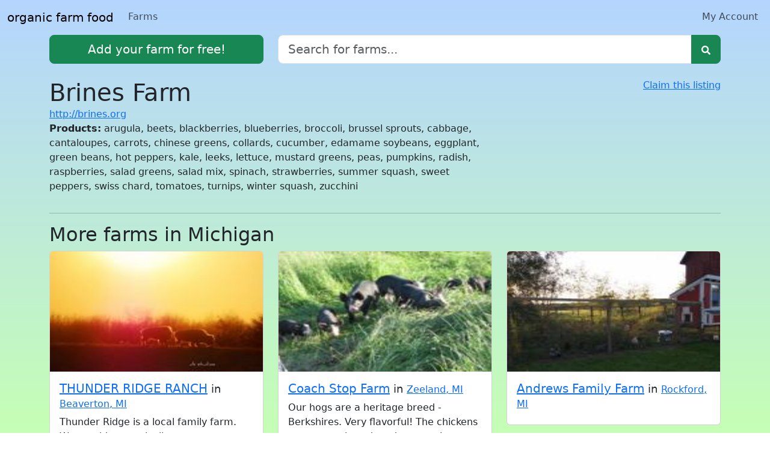

--- FILE ---
content_type: text/html; charset=UTF-8
request_url: https://organicfarmfood.org/view/brines-farm
body_size: 2291
content:
<!DOCTYPE html><html lang="en"><head><meta charset="utf-8" /><title>Brines Farm in Dexter, Michigan</title><meta name="description" content="Address and contact information for Brines Farm in Dexter, Michigan" /><meta name="google-site-verification" content="Rlk03BHPI9CMxlnufLUkhn-9T1RIQWK8pqhco5FihZc" /><meta property="og:url" content="https://organicfarmfood.org/view/brines-farm" /><meta property="og:title" content="Brines Farm in Dexter, Michigan" /><meta property="og:description" content="Address and contact information for Brines Farm in Dexter, Michigan" /><link rel="shortcut icon" href="/favicon.ico"/><link rel="apple-touch-icon" href="/apple-touch-icon.png"><meta name="viewport" content="width=device-width,height=device-height,initial-scale=1,user-scalable=yes" /><link rel="stylesheet" href="/assets/css/app.css?2.7" type="text/css" media="screen" /></head><body><nav class="navbar navbar-expand-sm nav-underline" role="navigation"><div class="container-fluid"><a href="/" class="navbar-brand">organic farm food</a><div class="navbar-collapse"><ul class="navbar-nav"><a class="nav-link" href="/browse">Farms</a></ul><ul class="navbar-nav ms-auto"><a class="nav-link" href="/account">My Account</a></ul></div></div></nav><div class="container"><div class="row"><div class="col-md-4"><a href="/account/create" class="btn btn-success btn-lg w-100"><i class="glyphicon glyphicon-plus"></i> Add your farm for free!</a><br/><br/></div><div class="col-md-8"><form action="/search" class="form-inline" role="search" accept-charset="utf-8"><div class="input-group input-group-lg"><input type="text" name="n"value=""class="form-control" placeholder="Search for farms..."><button type="submit" class="btn btn-success" style="font-size:17px"><svg aria-hidden="true" focusable="false" data-prefix="fas" data-icon="search" role="img" xmlns="http://www.w3.org/2000/svg" viewBox="0 0 512 512" width="15" height="15"><path fill="currentColor" d="M505 442.7L405.3 343c-4.5-4.5-10.6-7-17-7H372c27.6-35.3 44-79.7 44-128C416 93.1 322.9 0 208 0S0 93.1 0 208s93.1 208 208 208c48.3 0 92.7-16.4 128-44v16.3c0 6.4 2.5 12.5 7 17l99.7 99.7c9.4 9.4 24.6 9.4 33.9 0l28.3-28.3c9.4-9.4 9.4-24.6.1-34zM208 336c-70.7 0-128-57.2-128-128 0-70.7 57.2-128 128-128 70.7 0 128 57.2 128 128 0 70.7-57.2 128-128 128z"></path></svg></button></div></form><br/></div></div><div class="row"><div class="col-md-8"><h1 class="my-0">Brines Farm</h1><a href="http://brines.org" target="_blank">http://brines.org</a><br/><p><strong>Products:</strong> arugula, beets, blackberries, blueberries, broccoli, brussel sprouts, cabbage, cantaloupes, carrots, chinese greens, collards, cucumber, edamame soybeans, eggplant, green beans, hot peppers, kale, leeks, lettuce, mustard greens, peas, pumpkins, radish, raspberries, salad greens, salad mix, spinach, strawberries, summer squash, sweet peppers, swiss chard, tomatoes, turnips, winter squash, zucchini</p></div><div class="col-md-4"><div class="float-end"><a href="/account/claim/brines-farm">Claim this listing</a><br/><br/></div></div></div><hr/><h2>More farms in Michigan</h2><div class="row" data-masonry='{"percentPosition": true}'><div class="col-md-4 mb-3"><div class="card"><a href="/view/thunder-ridge-ranch"><img height="200" class="card-img-top" src="/uploads/images/16324/thunder-ridge-ranch5185_thumb.jpg"></a> <div class="card-body"><h5 class="card-title"><a href="/view/thunder-ridge-ranch">THUNDER RIDGE RANCH</a> <small>in</small> <a class="fs-6" href="/browse/states/michigan/beaverton">Beaverton, MI</a></h5><p class="card-text">Thunder Ridge is a local family farm. We provide organically grown vegetables, grass fed free range bison, poultry and eggs at affordable prices. LIVE SIMPLE   LIVE FREECertified Organic: Yes</p></div></div></div><div class="col-md-4 mb-3"><div class="card"><a href="/view/coach-stop-farm"><img height="200" class="card-img-top" src="/uploads/images/318/4NewPiggies060710_thumb.jpg"></a> <div class="card-body"><h5 class="card-title"><a href="/view/coach-stop-farm">Coach Stop Farm</a> <small>in</small> <a class="fs-6" href="/browse/states/michigan/zeeland">Zeeland, MI</a></h5><p class="card-text">Our hogs are a heritage breed - Berkshires. Very flavorful! The chickens are a meat breed, and grow to between 5.5 and 7.5 in the 8 weeks we raise them. Juiciest white meat you&#039;ll ever eat! Lambs are predominately Dorset stock and yield a great carcass - nice leg roasts, fabulous chops, very tasty overall.Memberships and Certifications: NoneFarming Practices: ...</p></div></div></div><div class="col-md-4 mb-3"><div class="card"><a href="/view/andrews-family-farm"><img height="200" class="card-img-top" src="/uploads/images/16375/DSC00973_(2)_(1024x648)_thumb.jpg"></a> <div class="card-body"><h5 class="card-title"><a href="/view/andrews-family-farm">Andrews Family Farm</a> <small>in</small> <a class="fs-6" href="/browse/states/michigan/rockford">Rockford, MI</a></h5><p class="card-text"></p></div></div></div></div></div><script async src="/assets/js/app.js?2.7"></script></body></html>

--- FILE ---
content_type: application/javascript
request_url: https://organicfarmfood.org/assets/js/app.js?2.7
body_size: 127389
content:
!function(p,w){function W(e,t){return t.toUpperCase()}function M(){m.addEventListener?(m.removeEventListener("DOMContentLoaded",i,!1),p.removeEventListener("load",i,!1)):(m.detachEvent("onreadystatechange",i),p.detachEvent("onload",i))}var I,g=typeof w,q=p.location,m=p.document,F=m.documentElement,R=p.jQuery,P=p.$,B={},$=[],t="1.10.2",X=$.concat,Y=$.push,c=$.slice,U=$.indexOf,Q=B.toString,G=B.hasOwnProperty,V=t.trim,T=function(e,t){return new T.fn.init(e,t,me)},K=/[+-]?(?:\d*\.|)\d+(?:[eE][+-]?\d+|)/.source,C=/\S+/g,J=/^[\s\uFEFF\xA0]+|[\s\uFEFF\xA0]+$/g,Z=/^(?:\s*(<[\w\W]+>)[^>]*|#([\w-]*))$/,ee=/^<(\w+)\s*\/?>(?:<\/\1>|)$/,te=/^[\],:{}\s]*$/,ne=/(?:^|:|,)(?:\s*\[)+/g,ie=/\\(?:["\\\/bfnrt]|u[\da-fA-F]{4})/g,oe=/"[^"\\\r\n]*"|true|false|null|-?(?:\d+\.|)\d+(?:[eE][+-]?\d+|)/g,re=/^-ms-/,se=/-([\da-z])/gi,i=function(e){!m.addEventListener&&"load"!==e.type&&"complete"!==m.readyState||(M(),T.ready())};function ae(e){var t=e.length,n=T.type(e);return!T.isWindow(e)&&(!(1!==e.nodeType||!t)||"array"===n||"function"!==n&&(0===t||"number"==typeof t&&0<t&&t-1 in e))}T.fn=T.prototype={jquery:t,constructor:T,init:function(e,t,n){var i,o;if(e){if("string"!=typeof e)return e.nodeType?(this.context=this[0]=e,this.length=1,this):T.isFunction(e)?n.ready(e):(e.selector!==w&&(this.selector=e.selector,this.context=e.context),T.makeArray(e,this));if(!(i="<"===e.charAt(0)&&">"===e.charAt(e.length-1)&&3<=e.length?[null,e,null]:Z.exec(e))||!i[1]&&t)return(!t||t.jquery?t||n:this.constructor(t)).find(e);if(i[1]){if(t=t instanceof T?t[0]:t,T.merge(this,T.parseHTML(i[1],t&&t.nodeType?t.ownerDocument||t:m,!0)),ee.test(i[1])&&T.isPlainObject(t))for(i in t)T.isFunction(this[i])?this[i](t[i]):this.attr(i,t[i])}else{if((o=m.getElementById(i[2]))&&o.parentNode){if(o.id!==i[2])return n.find(e);this.length=1,this[0]=o}this.context=m,this.selector=e}}return this},selector:"",length:0,toArray:function(){return c.call(this)},get:function(e){return null==e?this.toArray():e<0?this[this.length+e]:this[e]},pushStack:function(e){e=T.merge(this.constructor(),e);return e.prevObject=this,e.context=this.context,e},each:function(e,t){return T.each(this,e,t)},ready:function(e){return T.ready.promise().done(e),this},slice:function(){return this.pushStack(c.apply(this,arguments))},first:function(){return this.eq(0)},last:function(){return this.eq(-1)},eq:function(e){var t=this.length,e=+e+(e<0?t:0);return this.pushStack(0<=e&&e<t?[this[e]]:[])},map:function(n){return this.pushStack(T.map(this,function(e,t){return n.call(e,t,e)}))},end:function(){return this.prevObject||this.constructor(null)},push:Y,sort:[].sort,splice:[].splice},T.fn.init.prototype=T.fn,T.extend=T.fn.extend=function(){var e,t,n,i,o,r=arguments[0]||{},s=1,a=arguments.length,u=!1;for("boolean"==typeof r&&(u=r,r=arguments[1]||{},s=2),"object"==typeof r||T.isFunction(r)||(r={}),a===s&&(r=this,--s);s<a;s++)if(null!=(i=arguments[s]))for(n in i)o=r[n],t=i[n],r!==t&&(u&&t&&(T.isPlainObject(t)||(e=T.isArray(t)))?(o=e?(e=!1,o&&T.isArray(o)?o:[]):o&&T.isPlainObject(o)?o:{},r[n]=T.extend(u,o,t)):t!==w&&(r[n]=t));return r},T.extend({expando:"jQuery"+(t+Math.random()).replace(/\D/g,""),noConflict:function(e){return p.$===T&&(p.$=P),e&&p.jQuery===T&&(p.jQuery=R),T},isReady:!1,readyWait:1,holdReady:function(e){e?T.readyWait++:T.ready(!0)},ready:function(e){if(!0===e?!--T.readyWait:!T.isReady){if(!m.body)return setTimeout(T.ready);(T.isReady=!0)!==e&&0<--T.readyWait||(I.resolveWith(m,[T]),T.fn.trigger&&T(m).trigger("ready").off("ready"))}},isFunction:function(e){return"function"===T.type(e)},isArray:Array.isArray||function(e){return"array"===T.type(e)},isWindow:function(e){return null!=e&&e==e.window},isNumeric:function(e){return!isNaN(parseFloat(e))&&isFinite(e)},type:function(e){return null==e?e+"":"object"==typeof e||"function"==typeof e?B[Q.call(e)]||"object":typeof e},isPlainObject:function(e){if(!e||"object"!==T.type(e)||e.nodeType||T.isWindow(e))return!1;try{if(e.constructor&&!G.call(e,"constructor")&&!G.call(e.constructor.prototype,"isPrototypeOf"))return!1}catch(e){return!1}if(T.support.ownLast)for(var t in e)return G.call(e,t);for(t in e);return t===w||G.call(e,t)},isEmptyObject:function(e){for(var t in e)return!1;return!0},error:function(e){throw Error(e)},parseHTML:function(e,t,n){if(!e||"string"!=typeof e)return null;"boolean"==typeof t&&(n=t,t=!1),t=t||m;var i=ee.exec(e),n=!n&&[];return i?[t.createElement(i[1])]:(i=T.buildFragment([e],t,n),n&&T(n).remove(),T.merge([],i.childNodes))},parseJSON:function(e){return p.JSON&&p.JSON.parse?p.JSON.parse(e):null===e?e:"string"==typeof e&&(e=T.trim(e))&&te.test(e.replace(ie,"@").replace(oe,"]").replace(ne,""))?Function("return "+e)():(T.error("Invalid JSON: "+e),w)},parseXML:function(e){var t;if(!e||"string"!=typeof e)return null;try{p.DOMParser?t=(new DOMParser).parseFromString(e,"text/xml"):((t=new ActiveXObject("Microsoft.XMLDOM")).async="false",t.loadXML(e))}catch(e){t=w}return t&&t.documentElement&&!t.getElementsByTagName("parsererror").length||T.error("Invalid XML: "+e),t},noop:function(){},globalEval:function(e){e&&T.trim(e)&&(p.execScript||function(e){p.eval.call(p,e)})(e)},camelCase:function(e){return e.replace(re,"ms-").replace(se,W)},nodeName:function(e,t){return e.nodeName&&e.nodeName.toLowerCase()===t.toLowerCase()},each:function(e,t,n){var i,o=0,r=e.length,s=ae(e);if(n){if(s)for(;o<r&&!1!==(i=t.apply(e[o],n));o++);else for(o in e)if(i=t.apply(e[o],n),!1===i)break}else if(s)for(;o<r&&!1!==(i=t.call(e[o],o,e[o]));o++);else for(o in e)if(i=t.call(e[o],o,e[o]),!1===i)break;return e},trim:V&&!V.call("\ufeff ")?function(e){return null==e?"":V.call(e)}:function(e){return null==e?"":(e+"").replace(J,"")},makeArray:function(e,t){t=t||[];return null!=e&&(ae(Object(e))?T.merge(t,"string"==typeof e?[e]:e):Y.call(t,e)),t},inArray:function(e,t,n){var i;if(t){if(U)return U.call(t,e,n);for(i=t.length,n=n?n<0?Math.max(0,i+n):n:0;n<i;n++)if(n in t&&t[n]===e)return n}return-1},merge:function(e,t){var n=t.length,i=e.length,o=0;if("number"==typeof n)for(;o<n;o++)e[i++]=t[o];else for(;t[o]!==w;)e[i++]=t[o++];return e.length=i,e},grep:function(e,t,n){var i=[],o=0,r=e.length;for(n=!!n;o<r;o++)n!==!!t(e[o],o)&&i.push(e[o]);return i},map:function(e,t,n){var i,o=0,r=e.length,s=[];if(ae(e))for(;o<r;o++)null!=(i=t(e[o],o,n))&&(s[s.length]=i);else for(o in e)i=t(e[o],o,n),null!=i&&(s[s.length]=i);return X.apply([],s)},guid:1,proxy:function(e,t){var n,i;return"string"==typeof t&&(i=e[t],t=e,e=i),T.isFunction(e)?(n=c.call(arguments,2),(i=function(){return e.apply(t||this,n.concat(c.call(arguments)))}).guid=e.guid=e.guid||T.guid++,i):w},access:function(e,t,n,i,o,r,s){var a=0,u=e.length,l=null==n;if("object"===T.type(n))for(a in o=!0,n)T.access(e,t,a,n[a],!0,r,s);else if(i!==w&&(o=!0,T.isFunction(i)||(s=!0),t=l?s?(t.call(e,i),null):(l=t,function(e,t,n){return l.call(T(e),n)}):t))for(;a<u;a++)t(e[a],n,s?i:i.call(e[a],a,t(e[a],n)));return o?e:l?t.call(e):u?t(e[0],n):r},now:function(){return(new Date).getTime()},swap:function(e,t,n,i){var o,r={};for(o in t)r[o]=e.style[o],e.style[o]=t[o];for(o in n=n.apply(e,i||[]),t)e.style[o]=r[o];return n}}),T.ready.promise=function(e){if(!I)if(I=T.Deferred(),"complete"===m.readyState)setTimeout(T.ready);else if(m.addEventListener)m.addEventListener("DOMContentLoaded",i,!1),p.addEventListener("load",i,!1);else{m.attachEvent("onreadystatechange",i),p.attachEvent("onload",i);var n=!1;try{n=null==p.frameElement&&m.documentElement}catch(e){}n&&n.doScroll&&function t(){if(!T.isReady){try{n.doScroll("left")}catch(e){return setTimeout(t,50)}M(),T.ready()}}()}return I.promise(e)},T.each("Boolean Number String Function Array Date RegExp Object Error".split(" "),function(e,t){B["[object "+t+"]"]=t.toLowerCase()});var ue,x,le,E,ce,de,fe,he,l,N,S,n,k,_,o,pe,ge,me=T(m),ye=p,r=void 0,L="sizzle"+-new Date,j=ye.document,A=0,ve=0,be=Ue(),xe=Ue(),we=Ue(),Te=!1,Ce=function(e,t){return e===t&&(Te=!0),0},Ee=typeof r,Ne={}.hasOwnProperty,t=[],Se=t.pop,ke=t.push,D=t.push,_e=t.slice,v=t.indexOf||function(e){for(var t=0,n=this.length;t<n;t++)if(this[t]===e)return t;return-1},Le="checked|selected|async|autofocus|autoplay|controls|defer|disabled|hidden|ismap|loop|multiple|open|readonly|required|scoped",s="[\\x20\\t\\r\\n\\f]",je="(?:\\\\.|[\\w-]|[^\\x00-\\xa0])+",Ae=je.replace("w","w#"),De="\\["+s+"*("+je+")"+s+"*(?:([*^$|!~]?=)"+s+"*(?:(['\"])((?:\\\\.|[^\\\\])*?)\\3|("+Ae+")|)|)"+s+"*\\]",He=":("+je+")(?:\\(((['\"])((?:\\\\.|[^\\\\])*?)\\3|((?:\\\\.|[^\\\\()[\\]]|"+De.replace(3,8)+")*)|.*)\\)|)",Oe=RegExp("^"+s+"+|((?:^|[^\\\\])(?:\\\\.)*)"+s+"+$","g"),ze=RegExp("^"+s+"*,"+s+"*"),We=RegExp("^"+s+"*([>+~]|"+s+")"+s+"*"),Me=RegExp(s+"*[+~]"),Ie=RegExp("="+s+"*([^\\]'\"]*)"+s+"*\\]","g"),qe=RegExp(He),Fe=RegExp("^"+Ae+"$"),Re={ID:RegExp("^#("+je+")"),CLASS:RegExp("^\\.("+je+")"),TAG:RegExp("^("+je.replace("w","w*")+")"),ATTR:RegExp("^"+De),PSEUDO:RegExp("^"+He),CHILD:RegExp("^:(only|first|last|nth|nth-last)-(child|of-type)(?:\\("+s+"*(even|odd|(([+-]|)(\\d*)n|)"+s+"*(?:([+-]|)"+s+"*(\\d+)|))"+s+"*\\)|)","i"),bool:RegExp("^(?:"+Le+")$","i"),needsContext:RegExp("^"+s+"*[>+~]|:(even|odd|eq|gt|lt|nth|first|last)(?:\\("+s+"*((?:-\\d)?\\d*)"+s+"*\\)|)(?=[^-]|$)","i")},Pe=/^[^{]+\{\s*\[native \w/,Be=/^(?:#([\w-]+)|(\w+)|\.([\w-]+))$/,$e=/^(?:input|select|textarea|button)$/i,Xe=/^h\d$/i,Ye=/'|\\/g,H=RegExp("\\\\([\\da-f]{1,6}"+s+"?|("+s+")|.)","ig"),O=function(e,t,n){var i="0x"+t-65536;return i!=i||n?t:i<0?String.fromCharCode(65536+i):String.fromCharCode(55296|i>>10,56320|1023&i)};try{D.apply(t=_e.call(j.childNodes),j.childNodes),t[j.childNodes.length].nodeType}catch(e){D={apply:t.length?function(e,t){ke.apply(e,_e.call(t))}:function(e,t){for(var n=e.length,i=0;e[n++]=t[i++];);e.length=n-1}}}function z(e,t,n,i){var o,r,s,a,u,l;if((t?t.ownerDocument||t:j)!==S&&N(t),n=n||[],!e||"string"!=typeof e)return n;if(1!==(b=(t=t||S).nodeType)&&9!==b)return[];if(k&&!i){if(u=Be.exec(e))if(l=u[1]){if(9===b){if(!(s=t.getElementById(l))||!s.parentNode)return n;if(s.id===l)return n.push(s),n}else if(t.ownerDocument&&(s=t.ownerDocument.getElementById(l))&&ge(t,s)&&s.id===l)return n.push(s),n}else{if(u[2])return D.apply(n,t.getElementsByTagName(e)),n;if((l=u[3])&&x.getElementsByClassName&&t.getElementsByClassName)return D.apply(n,t.getElementsByClassName(l)),n}if(x.qsa&&(!_||!_.test(e))){if(a=s=L,u=t,l=9===b&&e,1===b&&"object"!==t.nodeName.toLowerCase()){for(r=Ke(e),(s=t.getAttribute("id"))?a=s.replace(Ye,"\\$&"):t.setAttribute("id",a),a="[id='"+a+"'] ",o=r.length;o--;)r[o]=a+Je(r[o]);u=Me.test(e)&&t.parentNode||t,l=r.join(",")}if(l)try{return D.apply(n,u.querySelectorAll(l)),n}catch(e){}finally{s||t.removeAttribute("id")}}}var c,d,f,h,p,g=e.replace(Oe,"$1"),m=t,y=n,v=i,b=Ke(g);if(!v&&1===b.length){if(2<(d=b[0]=b[0].slice(0)).length&&"ID"===(f=d[0]).type&&x.getById&&9===m.nodeType&&k&&E.relative[d[1].type]){if(!(m=(E.find.ID(f.matches[0].replace(H,O),m)||[])[0]))return y;g=g.slice(d.shift().value.length)}for(c=Re.needsContext.test(g)?0:d.length;c--&&(f=d[c],!E.relative[h=f.type]);)if((p=E.find[h])&&(v=p(f.matches[0].replace(H,O),Me.test(d[0].type)&&m.parentNode||m))){if(d.splice(c,1),g=v.length&&Je(d))break;return D.apply(y,v),y}}return fe(g,b)(v,m,!k,y,Me.test(g)),y}function Ue(){var n=[];function i(e,t){return n.push(e+=" ")>E.cacheLength&&delete i[n.shift()],i[e]=t}return i}function u(e){return e[L]=!0,e}function a(e){var t=S.createElement("div");try{return!!e(t)}catch(e){return!1}finally{t.parentNode&&t.parentNode.removeChild(t)}}function Qe(e,t){for(var n=e.split("|"),i=e.length;i--;)E.attrHandle[n[i]]=t}function Ge(e,t){var n=t&&e,i=n&&1===e.nodeType&&1===t.nodeType&&(~t.sourceIndex||1<<31)-(~e.sourceIndex||1<<31);if(i)return i;if(n)for(;n=n.nextSibling;)if(n===t)return-1;return e?1:-1}function e(s){return u(function(r){return r=+r,u(function(e,t){for(var n,i=s([],e.length,r),o=i.length;o--;)e[n=i[o]]&&(e[n]=!(t[n]=e[n]))})})}for(ue in de=z.isXML=function(e){e=e&&(e.ownerDocument||e).documentElement;return!!e&&"HTML"!==e.nodeName},x=z.support={},N=z.setDocument=function(e){var u=e?e.ownerDocument||e:j,e=u.defaultView;return u!==S&&9===u.nodeType&&u.documentElement?(n=(S=u).documentElement,k=!de(u),e&&e.attachEvent&&e!==e.top&&e.attachEvent("onbeforeunload",function(){N()}),x.attributes=a(function(e){return e.className="i",!e.getAttribute("className")}),x.getElementsByTagName=a(function(e){return e.appendChild(u.createComment("")),!e.getElementsByTagName("*").length}),x.getElementsByClassName=a(function(e){return e.innerHTML="<div class='a'></div><div class='a i'></div>",e.firstChild.className="i",2===e.getElementsByClassName("i").length}),x.getById=a(function(e){return n.appendChild(e).id=L,!u.getElementsByName||!u.getElementsByName(L).length}),x.getById?(E.find.ID=function(e,t){if(typeof t.getElementById!=Ee&&k)return(t=t.getElementById(e))&&t.parentNode?[t]:[]},E.filter.ID=function(e){var t=e.replace(H,O);return function(e){return e.getAttribute("id")===t}}):(delete E.find.ID,E.filter.ID=function(e){var t=e.replace(H,O);return function(e){e=typeof e.getAttributeNode!=Ee&&e.getAttributeNode("id");return e&&e.value===t}}),E.find.TAG=x.getElementsByTagName?function(e,t){return typeof t.getElementsByTagName!=Ee?t.getElementsByTagName(e):r}:function(e,t){var n,i=[],o=0,r=t.getElementsByTagName(e);if("*"!==e)return r;for(;n=r[o++];)1===n.nodeType&&i.push(n);return i},E.find.CLASS=x.getElementsByClassName&&function(e,t){return typeof t.getElementsByClassName!=Ee&&k?t.getElementsByClassName(e):r},o=[],_=[],(x.qsa=Pe.test(u.querySelectorAll))&&(a(function(e){e.innerHTML="<select><option selected=''></option></select>",e.querySelectorAll("[selected]").length||_.push("\\["+s+"*(?:value|"+Le+")"),e.querySelectorAll(":checked").length||_.push(":checked")}),a(function(e){var t=u.createElement("input");t.setAttribute("type","hidden"),e.appendChild(t).setAttribute("t",""),e.querySelectorAll("[t^='']").length&&_.push("[*^$]="+s+"*(?:''|\"\")"),e.querySelectorAll(":enabled").length||_.push(":enabled",":disabled"),e.querySelectorAll("*,:x"),_.push(",.*:")})),(x.matchesSelector=Pe.test(pe=n.webkitMatchesSelector||n.mozMatchesSelector||n.oMatchesSelector||n.msMatchesSelector))&&a(function(e){x.disconnectedMatch=pe.call(e,"div"),pe.call(e,"[s!='']:x"),o.push("!=",He)}),_=_.length&&RegExp(_.join("|")),o=o.length&&RegExp(o.join("|")),ge=Pe.test(n.contains)||n.compareDocumentPosition?function(e,t){var n=9===e.nodeType?e.documentElement:e,t=t&&t.parentNode;return e===t||!(!t||1!==t.nodeType||!(n.contains?n.contains(t):e.compareDocumentPosition&&16&e.compareDocumentPosition(t)))}:function(e,t){if(t)for(;t=t.parentNode;)if(t===e)return!0;return!1},Ce=n.compareDocumentPosition?function(e,t){var n;return e===t?(Te=!0,0):(n=t.compareDocumentPosition&&e.compareDocumentPosition&&e.compareDocumentPosition(t))?1&n||!x.sortDetached&&t.compareDocumentPosition(e)===n?e===u||ge(j,e)?-1:t===u||ge(j,t)?1:l?v.call(l,e)-v.call(l,t):0:4&n?-1:1:e.compareDocumentPosition?-1:1}:function(e,t){var n,i=0,o=e.parentNode,r=t.parentNode,s=[e],a=[t];if(e===t)return Te=!0,0;if(!o||!r)return e===u?-1:t===u?1:o?-1:r?1:l?v.call(l,e)-v.call(l,t):0;if(o===r)return Ge(e,t);for(n=e;n=n.parentNode;)s.unshift(n);for(n=t;n=n.parentNode;)a.unshift(n);for(;s[i]===a[i];)i++;return i?Ge(s[i],a[i]):s[i]===j?-1:a[i]===j?1:0},u):S},z.matches=function(e,t){return z(e,null,null,t)},z.matchesSelector=function(e,t){if((e.ownerDocument||e)!==S&&N(e),t=t.replace(Ie,"='$1']"),!(!x.matchesSelector||!k||o&&o.test(t)||_&&_.test(t)))try{var n=pe.call(e,t);if(n||x.disconnectedMatch||e.document&&11!==e.document.nodeType)return n}catch(e){}return 0<z(t,S,null,[e]).length},z.contains=function(e,t){return(e.ownerDocument||e)!==S&&N(e),ge(e,t)},z.attr=function(e,t){(e.ownerDocument||e)!==S&&N(e);var n=E.attrHandle[t.toLowerCase()],n=n&&Ne.call(E.attrHandle,t.toLowerCase())?n(e,t,!k):r;return n===r?x.attributes||!k?e.getAttribute(t):(n=e.getAttributeNode(t))&&n.specified?n.value:null:n},z.error=function(e){throw Error("Syntax error, unrecognized expression: "+e)},z.uniqueSort=function(e){var t,n=[],i=0,o=0;if(Te=!x.detectDuplicates,l=!x.sortStable&&e.slice(0),e.sort(Ce),Te){for(;t=e[o++];)t===e[o]&&(i=n.push(o));for(;i--;)e.splice(n[i],1)}return e},ce=z.getText=function(e){var t,n="",i=0,o=e.nodeType;if(o){if(1===o||9===o||11===o){if("string"==typeof e.textContent)return e.textContent;for(e=e.firstChild;e;e=e.nextSibling)n+=ce(e)}else if(3===o||4===o)return e.nodeValue}else for(;t=e[i];i++)n+=ce(t);return n},(E=z.selectors={cacheLength:50,createPseudo:u,match:Re,attrHandle:{},find:{},relative:{">":{dir:"parentNode",first:!0}," ":{dir:"parentNode"},"+":{dir:"previousSibling",first:!0},"~":{dir:"previousSibling"}},preFilter:{ATTR:function(e){return e[1]=e[1].replace(H,O),e[3]=(e[4]||e[5]||"").replace(H,O),"~="===e[2]&&(e[3]=" "+e[3]+" "),e.slice(0,4)},CHILD:function(e){return e[1]=e[1].toLowerCase(),"nth"===e[1].slice(0,3)?(e[3]||z.error(e[0]),e[4]=+(e[4]?e[5]+(e[6]||1):2*("even"===e[3]||"odd"===e[3])),e[5]=+(e[7]+e[8]||"odd"===e[3])):e[3]&&z.error(e[0]),e},PSEUDO:function(e){var t,n=!e[5]&&e[2];return Re.CHILD.test(e[0])?null:(e[3]&&e[4]!==r?e[2]=e[4]:n&&qe.test(n)&&(t=(t=Ke(n,!0))&&n.indexOf(")",n.length-t)-n.length)&&(e[0]=e[0].slice(0,t),e[2]=n.slice(0,t)),e.slice(0,3))}},filter:{TAG:function(e){var t=e.replace(H,O).toLowerCase();return"*"===e?function(){return!0}:function(e){return e.nodeName&&e.nodeName.toLowerCase()===t}},CLASS:function(e){var t=be[e+" "];return t||(t=RegExp("(^|"+s+")"+e+"("+s+"|$)"))&&be(e,function(e){return t.test("string"==typeof e.className&&e.className||typeof e.getAttribute!=Ee&&e.getAttribute("class")||"")})},ATTR:function(t,n,i){return function(e){e=z.attr(e,t);return null==e?"!="===n:!n||(e+="","="===n?e===i:"!="===n?e!==i:"^="===n?i&&0===e.indexOf(i):"*="===n?i&&-1<e.indexOf(i):"$="===n?i&&e.slice(-i.length)===i:"~="===n?-1<(" "+e+" ").indexOf(i):"|="===n&&(e===i||e.slice(0,i.length+1)===i+"-"))}},CHILD:function(h,e,t,p,g){var m="nth"!==h.slice(0,3),y="last"!==h.slice(-4),v="of-type"===e;return 1===p&&0===g?function(e){return!!e.parentNode}:function(e,t,n){var i,o,r,s,a,u,l=m!=y?"nextSibling":"previousSibling",c=e.parentNode,d=v&&e.nodeName.toLowerCase(),f=!n&&!v;if(c){if(m){for(;l;){for(r=e;r=r[l];)if(v?r.nodeName.toLowerCase()===d:1===r.nodeType)return!1;u=l="only"===h&&!u&&"nextSibling"}return!0}if(u=[y?c.firstChild:c.lastChild],y&&f){for(a=(i=(o=c[L]||(c[L]={}))[h]||[])[0]===A&&i[1],s=i[0]===A&&i[2],r=a&&c.childNodes[a];r=++a&&r&&r[l]||(s=a=0,u.pop());)if(1===r.nodeType&&++s&&r===e){o[h]=[A,a,s];break}}else if(f&&(i=(e[L]||(e[L]={}))[h])&&i[0]===A)s=i[1];else for(;(r=++a&&r&&r[l]||(s=a=0,u.pop()))&&((v?r.nodeName.toLowerCase()!==d:1!==r.nodeType)||!++s||(f&&((r[L]||(r[L]={}))[h]=[A,s]),r!==e)););return(s-=g)===p||0==s%p&&0<=s/p}}},PSEUDO:function(e,r){var t,s=E.pseudos[e]||E.setFilters[e.toLowerCase()]||z.error("unsupported pseudo: "+e);return s[L]?s(r):1<s.length?(t=[e,e,"",r],E.setFilters.hasOwnProperty(e.toLowerCase())?u(function(e,t){for(var n,i=s(e,r),o=i.length;o--;)e[n=v.call(e,i[o])]=!(t[n]=i[o])}):function(e){return s(e,0,t)}):s}},pseudos:{not:u(function(e){var i=[],o=[],a=fe(e.replace(Oe,"$1"));return a[L]?u(function(e,t,n,i){for(var o,r=a(e,null,i,[]),s=e.length;s--;)(o=r[s])&&(e[s]=!(t[s]=o))}):function(e,t,n){return i[0]=e,a(i,null,n,o),!o.pop()}}),has:u(function(t){return function(e){return 0<z(t,e).length}}),contains:u(function(t){return function(e){return-1<(e.textContent||e.innerText||ce(e)).indexOf(t)}}),lang:u(function(n){return Fe.test(n||"")||z.error("unsupported lang: "+n),n=n.replace(H,O).toLowerCase(),function(e){var t;do{if(t=k?e.lang:e.getAttribute("xml:lang")||e.getAttribute("lang"))return(t=t.toLowerCase())===n||0===t.indexOf(n+"-")}while((e=e.parentNode)&&1===e.nodeType);return!1}}),target:function(e){var t=ye.location&&ye.location.hash;return t&&t.slice(1)===e.id},root:function(e){return e===n},focus:function(e){return e===S.activeElement&&(!S.hasFocus||S.hasFocus())&&!!(e.type||e.href||~e.tabIndex)},enabled:function(e){return!1===e.disabled},disabled:function(e){return!0===e.disabled},checked:function(e){var t=e.nodeName.toLowerCase();return"input"===t&&!!e.checked||"option"===t&&!!e.selected},selected:function(e){return e.parentNode&&e.parentNode.selectedIndex,!0===e.selected},empty:function(e){for(e=e.firstChild;e;e=e.nextSibling)if("@"<e.nodeName||3===e.nodeType||4===e.nodeType)return!1;return!0},parent:function(e){return!E.pseudos.empty(e)},header:function(e){return Xe.test(e.nodeName)},input:function(e){return $e.test(e.nodeName)},button:function(e){var t=e.nodeName.toLowerCase();return"input"===t&&"button"===e.type||"button"===t},text:function(e){var t;return"input"===e.nodeName.toLowerCase()&&"text"===e.type&&(null==(t=e.getAttribute("type"))||t.toLowerCase()===e.type)},first:e(function(){return[0]}),last:e(function(e,t){return[t-1]}),eq:e(function(e,t,n){return[n<0?n+t:n]}),even:e(function(e,t){for(var n=0;n<t;n+=2)e.push(n);return e}),odd:e(function(e,t){for(var n=1;n<t;n+=2)e.push(n);return e}),lt:e(function(e,t,n){for(var i=n<0?n+t:n;0<=--i;)e.push(i);return e}),gt:e(function(e,t,n){for(var i=n<0?n+t:n;t>++i;)e.push(i);return e})}}).pseudos.nth=E.pseudos.eq,{radio:!0,checkbox:!0,file:!0,password:!0,image:!0})E.pseudos[ue]=function(t){return function(e){return"input"===e.nodeName.toLowerCase()&&e.type===t}}(ue);for(ue in{submit:!0,reset:!0})E.pseudos[ue]=function(n){return function(e){var t=e.nodeName.toLowerCase();return("input"===t||"button"===t)&&e.type===n}}(ue);function Ve(){}function Ke(e,t){var n,i,o,r,s,a,u,l=xe[e+" "];if(l)return t?0:l.slice(0);for(s=e,a=[],u=E.preFilter;s;){for(r in n&&!(i=ze.exec(s))||(i&&(s=s.slice(i[0].length)||s),a.push(o=[])),n=!1,(i=We.exec(s))&&(n=i.shift(),o.push({value:n,type:i[0].replace(Oe," ")}),s=s.slice(n.length)),E.filter)!(i=Re[r].exec(s))||u[r]&&!(i=u[r](i))||(n=i.shift(),o.push({value:n,type:r,matches:i}),s=s.slice(n.length));if(!n)break}return t?s.length:s?z.error(e):xe(e,a).slice(0)}function Je(e){for(var t=0,n=e.length,i="";t<n;t++)i+=e[t].value;return i}function Ze(a,e,t){var u=e.dir,l=t&&"parentNode"===u,c=ve++;return e.first?function(e,t,n){for(;e=e[u];)if(1===e.nodeType||l)return a(e,t,n)}:function(e,t,n){var i,o,r,s=A+" "+c;if(n){for(;e=e[u];)if((1===e.nodeType||l)&&a(e,t,n))return!0}else for(;e=e[u];)if(1===e.nodeType||l)if((o=(r=e[L]||(e[L]={}))[u])&&o[0]===s){if(!0===(i=o[1])||i===le)return!0===i}else if((o=r[u]=[s])[1]=a(e,t,n)||le,!0===o[1])return!0}}function et(o){return 1<o.length?function(e,t,n){for(var i=o.length;i--;)if(!o[i](e,t,n))return!1;return!0}:o[0]}function tt(e,t,n,i,o){for(var r,s=[],a=0,u=e.length,l=null!=t;a<u;a++)(r=e[a])&&(!n||n(r,i,o))&&(s.push(r),l)&&t.push(a);return s}function nt(h,p,g,m,y,e){return m&&!m[L]&&(m=nt(m)),y&&!y[L]&&(y=nt(y,e)),u(function(e,t,n,i){var o,r,s,a=[],u=[],l=t.length,c=e||function(e,t,n){for(var i=0,o=t.length;i<o;i++)z(e,t[i],n);return n}(p||"*",n.nodeType?[n]:n,[]),d=!h||!e&&p?c:tt(c,a,h,n,i),f=g?y||(e?h:l||m)?[]:t:d;if(g&&g(d,f,n,i),m)for(o=tt(f,u),m(o,[],n,i),r=o.length;r--;)(s=o[r])&&(f[u[r]]=!(d[u[r]]=s));if(e){if(y||h){if(y){for(o=[],r=f.length;r--;)(s=f[r])&&o.push(d[r]=s);y(null,f=[],o,i)}for(r=f.length;r--;)(s=f[r])&&-1<(o=y?v.call(e,s):a[r])&&(e[o]=!(t[o]=s))}}else f=tt(f===t?f.splice(l,f.length):f),y?y(null,t,f,i):D.apply(t,f)})}function it(m,y){function e(e,t,n,i,o){var r,s,a,u=[],l=0,c="0",d=e&&[],f=null!=o,h=he,p=e||x&&E.find.TAG("*",o&&t.parentNode||t),g=A+=null==h?1:Math.random()||.1;for(f&&(he=t!==S&&t,le=v);null!=(r=p[c]);c++){if(x&&r){for(s=0;a=m[s++];)if(a(r,t,n)){i.push(r);break}f&&(A=g,le=++v)}b&&((r=!a&&r)&&l--,e)&&d.push(r)}if(l+=c,b&&c!==l){for(s=0;a=y[s++];)a(d,u,t,n);if(e){if(0<l)for(;c--;)d[c]||u[c]||(u[c]=Se.call(i));u=tt(u)}D.apply(i,u),f&&!e&&0<u.length&&1<l+y.length&&z.uniqueSort(i)}return f&&(A=g,he=h),d}var v=0,b=0<y.length,x=0<m.length;return b?u(e):e}Ve.prototype=E.filters=E.pseudos,E.setFilters=new Ve,fe=z.compile=function(e,t){var n,i=[],o=[],r=we[e+" "];if(!r){for(n=(t=t||Ke(e)).length;n--;)((r=function e(t){for(var i,n,o,r=t.length,s=E.relative[t[0].type],a=s||E.relative[" "],u=s?1:0,l=Ze(function(e){return e===i},a,!0),c=Ze(function(e){return-1<v.call(i,e)},a,!0),d=[function(e,t,n){return!s&&(n||t!==he)||((i=t).nodeType?l:c)(e,t,n)}];u<r;u++)if(n=E.relative[t[u].type])d=[Ze(et(d),n)];else{if((n=E.filter[t[u].type].apply(null,t[u].matches))[L]){for(o=++u;o<r&&!E.relative[t[o].type];o++);return nt(1<u&&et(d),1<u&&Je(t.slice(0,u-1).concat({value:" "===t[u-2].type?"*":""})).replace(Oe,"$1"),n,u<o&&e(t.slice(u,o)),o<r&&e(t=t.slice(o)),o<r&&Je(t))}d.push(n)}return et(d)}(t[n]))[L]?i:o).push(r);r=we(e,it(o,i))}return r},x.sortStable=L.split("").sort(Ce).join("")===L,x.detectDuplicates=Te,N(),x.sortDetached=a(function(e){return 1&e.compareDocumentPosition(S.createElement("div"))}),a(function(e){return e.innerHTML="<a href='#'></a>","#"===e.firstChild.getAttribute("href")})||Qe("type|href|height|width",function(e,t,n){return n?r:e.getAttribute(t,"type"===t.toLowerCase()?1:2)}),x.attributes&&a(function(e){return e.innerHTML="<input/>",e.firstChild.setAttribute("value",""),""===e.firstChild.getAttribute("value")})||Qe("value",function(e,t,n){return n||"input"!==e.nodeName.toLowerCase()?r:e.defaultValue}),a(function(e){return null==e.getAttribute("disabled")})||Qe(Le,function(e,t,n){return n?r:(n=e.getAttributeNode(t))&&n.specified?n.value:!0===e[t]?t.toLowerCase():null}),T.find=z,T.expr=z.selectors,T.expr[":"]=T.expr.pseudos,T.unique=z.uniqueSort,T.text=z.getText,T.isXMLDoc=z.isXML,T.contains=z.contains;var ot={};T.Callbacks=function(o){var e,n;o="string"==typeof o?ot[o]||(n=ot[e=o]={},T.each(e.match(C)||[],function(e,t){n[t]=!0}),n):T.extend({},o);function i(e){for(t=o.memory&&e,s=!0,u=l||0,l=0,a=c.length,r=!0;c&&u<a;u++)if(!1===c[u].apply(e[0],e[1])&&o.stopOnFalse){t=!1;break}r=!1,c&&(d?d.length&&i(d.shift()):t?c=[]:f.disable())}var r,t,s,a,u,l,c=[],d=!o.once&&[],f={add:function(){var e;return c&&(e=c.length,function i(e){T.each(e,function(e,t){var n=T.type(t);"function"===n?o.unique&&f.has(t)||c.push(t):t&&t.length&&"string"!==n&&i(t)})}(arguments),r?a=c.length:t&&(l=e,i(t))),this},remove:function(){return c&&T.each(arguments,function(e,t){for(var n;-1<(n=T.inArray(t,c,n));)c.splice(n,1),r&&(n<=a&&a--,n<=u)&&u--}),this},has:function(e){return e?-1<T.inArray(e,c):!(!c||!c.length)},empty:function(){return c=[],a=0,this},disable:function(){return c=d=t=w,this},disabled:function(){return!c},lock:function(){return d=w,t||f.disable(),this},locked:function(){return!d},fireWith:function(e,t){return!c||s&&!d||(t=[e,(t=t||[]).slice?t.slice():t],r?d.push(t):i(t)),this},fire:function(){return f.fireWith(this,arguments),this},fired:function(){return!!s}};return f},T.extend({Deferred:function(e){var s=[["resolve","done",T.Callbacks("once memory"),"resolved"],["reject","fail",T.Callbacks("once memory"),"rejected"],["notify","progress",T.Callbacks("memory")]],o="pending",a={state:function(){return o},always:function(){return u.done(arguments).fail(arguments),this},then:function(){var r=arguments;return T.Deferred(function(o){T.each(s,function(e,t){var n=t[0],i=T.isFunction(r[e])&&r[e];u[t[1]](function(){var e=i&&i.apply(this,arguments);e&&T.isFunction(e.promise)?e.promise().done(o.resolve).fail(o.reject).progress(o.notify):o[n+"With"](this===a?o.promise():this,i?[e]:arguments)})}),r=null}).promise()},promise:function(e){return null!=e?T.extend(e,a):a}},u={};return a.pipe=a.then,T.each(s,function(e,t){var n=t[2],i=t[3];a[t[1]]=n.add,i&&n.add(function(){o=i},s[1^e][2].disable,s[2][2].lock),u[t[0]]=function(){return u[t[0]+"With"](this===u?a:this,arguments),this},u[t[0]+"With"]=n.fireWith}),a.promise(u),e&&e.call(u,u),u},when:function(e){function t(t,n,i){return function(e){n[t]=this,i[t]=1<arguments.length?c.call(arguments):e,i===o?l.notifyWith(n,i):--u||l.resolveWith(n,i)}}var o,n,i,r=0,s=c.call(arguments),a=s.length,u=1!==a||e&&T.isFunction(e.promise)?a:0,l=1===u?e:T.Deferred();if(1<a)for(o=Array(a),n=Array(a),i=Array(a);r<a;r++)s[r]&&T.isFunction(s[r].promise)?s[r].promise().done(t(r,i,s)).fail(l.reject).progress(t(r,n,o)):--u;return u||l.resolveWith(i,s),l.promise()}}),T.support=function(o){var e,t,n,i,r,s,a,u=m.createElement("div");if(u.setAttribute("className","t"),u.innerHTML="  <link/><table></table><a href='/a'>a</a><input type='checkbox'/>",n=u.getElementsByTagName("*")||[],(e=u.getElementsByTagName("a")[0])&&e.style&&n.length){i=(n=m.createElement("select")).appendChild(m.createElement("option")),t=u.getElementsByTagName("input")[0],e.style.cssText="top:1px;float:left;opacity:.5",o.getSetAttribute="t"!==u.className,o.leadingWhitespace=3===u.firstChild.nodeType,o.tbody=!u.getElementsByTagName("tbody").length,o.htmlSerialize=!!u.getElementsByTagName("link").length,o.style=/top/.test(e.getAttribute("style")),o.hrefNormalized="/a"===e.getAttribute("href"),o.opacity=/^0.5/.test(e.style.opacity),o.cssFloat=!!e.style.cssFloat,o.checkOn=!!t.value,o.optSelected=i.selected,o.enctype=!!m.createElement("form").enctype,o.html5Clone="<:nav></:nav>"!==m.createElement("nav").cloneNode(!0).outerHTML,o.inlineBlockNeedsLayout=!1,o.shrinkWrapBlocks=!1,o.pixelPosition=!1,o.deleteExpando=!0,o.noCloneEvent=!0,o.reliableMarginRight=!0,t.checked=o.boxSizingReliable=!0,o.noCloneChecked=t.cloneNode(!0).checked,n.disabled=!0,o.optDisabled=!i.disabled;try{delete u.test}catch(e){o.deleteExpando=!1}for(a in(t=m.createElement("input")).setAttribute("value",""),o.input=""===t.getAttribute("value"),t.value="t",t.setAttribute("type","radio"),o.radioValue="t"===t.value,t.setAttribute("checked","t"),t.setAttribute("name","t"),(i=m.createDocumentFragment()).appendChild(t),o.appendChecked=t.checked,o.checkClone=i.cloneNode(!0).cloneNode(!0).lastChild.checked,u.attachEvent&&(u.attachEvent("onclick",function(){o.noCloneEvent=!1}),u.cloneNode(!0).click()),{submit:!0,change:!0,focusin:!0})u.setAttribute(r="on"+a,"t"),o[a+"Bubbles"]=r in p||!1===u.attributes[r].expando;for(a in u.style.backgroundClip="content-box",u.cloneNode(!0).style.backgroundClip="",o.clearCloneStyle="content-box"===u.style.backgroundClip,T(o))break;o.ownLast="0"!==a,T(function(){var e,t,n="padding:0;margin:0;border:0;display:block;box-sizing:content-box;-moz-box-sizing:content-box;-webkit-box-sizing:content-box;",i=m.getElementsByTagName("body")[0];i&&((e=m.createElement("div")).style.cssText="border:0;width:0;height:0;position:absolute;top:0;left:-9999px;margin-top:1px",i.appendChild(e).appendChild(u),u.innerHTML="<table><tr><td></td><td>t</td></tr></table>",(t=u.getElementsByTagName("td"))[0].style.cssText="padding:0;margin:0;border:0;display:none",s=0===t[0].offsetHeight,t[0].style.display="",t[1].style.display="none",o.reliableHiddenOffsets=s&&0===t[0].offsetHeight,u.innerHTML="",u.style.cssText="box-sizing:border-box;-moz-box-sizing:border-box;-webkit-box-sizing:border-box;padding:1px;border:1px;display:block;width:4px;margin-top:1%;position:absolute;top:1%;",T.swap(i,null!=i.style.zoom?{zoom:1}:{},function(){o.boxSizing=4===u.offsetWidth}),p.getComputedStyle&&(o.pixelPosition="1%"!==(p.getComputedStyle(u,null)||{}).top,o.boxSizingReliable="4px"===(p.getComputedStyle(u,null)||{width:"4px"}).width,(t=u.appendChild(m.createElement("div"))).style.cssText=u.style.cssText=n,t.style.marginRight=t.style.width="0",u.style.width="1px",o.reliableMarginRight=!parseFloat((p.getComputedStyle(t,null)||{}).marginRight)),typeof u.style.zoom!=g&&(u.innerHTML="",u.style.cssText=n+"width:1px;padding:1px;display:inline;zoom:1",o.inlineBlockNeedsLayout=3===u.offsetWidth,u.style.display="block",u.innerHTML="<div></div>",u.firstChild.style.width="5px",o.shrinkWrapBlocks=3!==u.offsetWidth,o.inlineBlockNeedsLayout)&&(i.style.zoom=1),i.removeChild(e),u=null)}),n=i=e=t=null}return o}({});var rt=/(?:\{[\s\S]*\}|\[[\s\S]*\])$/,st=/([A-Z])/g;function at(e,t,n,i){if(T.acceptData(e)){var o,r=T.expando,s=e.nodeType,a=s?T.cache:e,u=s?e[r]:e[r]&&r;if(u&&a[u]&&(i||a[u].data)||n!==w||"string"!=typeof t)return a[u=u||(s?e[r]=$.pop()||T.guid++:r)]||(a[u]=s?{}:{toJSON:T.noop}),"object"!=typeof t&&"function"!=typeof t||(i?a[u]=T.extend(a[u],t):a[u].data=T.extend(a[u].data,t)),e=a[u],i||(e.data||(e.data={}),e=e.data),n!==w&&(e[T.camelCase(t)]=n),"string"==typeof t?null==(o=e[t])&&(o=e[T.camelCase(t)]):o=e,o}}function ut(e,t,n){if(T.acceptData(e)){var i,o,r=e.nodeType,s=r?T.cache:e,a=r?e[T.expando]:T.expando;if(s[a]){if(t&&(i=n?s[a]:s[a].data)){o=(t=T.isArray(t)?t.concat(T.map(t,T.camelCase)):t in i||(t=T.camelCase(t))in i?[t]:t.split(" ")).length;for(;o--;)delete i[t[o]];if(n?!ct(i):!T.isEmptyObject(i))return}(n||(delete s[a].data,ct(s[a])))&&(r?T.cleanData([e],!0):T.support.deleteExpando||s!=s.window?delete s[a]:s[a]=null)}}}function lt(e,t,n){if(n===w&&1===e.nodeType){var i="data-"+t.replace(st,"-$1").toLowerCase();if("string"==typeof(n=e.getAttribute(i))){try{n="true"===n||"false"!==n&&("null"===n?null:+n+""===n?+n:rt.test(n)?T.parseJSON(n):n)}catch(e){}T.data(e,t,n)}else n=w}return n}function ct(e){for(var t in e)if(("data"!==t||!T.isEmptyObject(e[t]))&&"toJSON"!==t)return;return 1}T.extend({cache:{},noData:{applet:!0,embed:!0,object:"clsid:D27CDB6E-AE6D-11cf-96B8-444553540000"},hasData:function(e){return!!(e=e.nodeType?T.cache[e[T.expando]]:e[T.expando])&&!ct(e)},data:function(e,t,n){return at(e,t,n)},removeData:function(e,t){return ut(e,t)},_data:function(e,t,n){return at(e,t,n,!0)},_removeData:function(e,t){return ut(e,t,!0)},acceptData:function(e){var t;return!(e.nodeType&&1!==e.nodeType&&9!==e.nodeType||(t=e.nodeName&&T.noData[e.nodeName.toLowerCase()])&&(!0===t||e.getAttribute("classid")!==t))}}),T.fn.extend({data:function(e,t){var n,i,o=null,r=0,s=this[0];if(e!==w)return"object"==typeof e?this.each(function(){T.data(this,e)}):1<arguments.length?this.each(function(){T.data(this,e,t)}):s?lt(s,e,T.data(s,e)):null;if(this.length&&(o=T.data(s),1===s.nodeType)&&!T._data(s,"parsedAttrs")){for(n=s.attributes;n.length>r;r++)0===(i=n[r].name).indexOf("data-")&&lt(s,i=T.camelCase(i.slice(5)),o[i]);T._data(s,"parsedAttrs",!0)}return o},removeData:function(e){return this.each(function(){T.removeData(this,e)})}}),T.extend({queue:function(e,t,n){var i;return e?(i=T._data(e,t=(t||"fx")+"queue"),n&&(!i||T.isArray(n)?i=T._data(e,t,T.makeArray(n)):i.push(n)),i||[]):w},dequeue:function(e,t){t=t||"fx";var n=T.queue(e,t),i=n.length,o=n.shift(),r=T._queueHooks(e,t);"inprogress"===o&&(o=n.shift(),i--),o&&("fx"===t&&n.unshift("inprogress"),delete r.stop,o.call(e,function(){T.dequeue(e,t)},r)),!i&&r&&r.empty.fire()},_queueHooks:function(e,t){var n=t+"queueHooks";return T._data(e,n)||T._data(e,n,{empty:T.Callbacks("once memory").add(function(){T._removeData(e,t+"queue"),T._removeData(e,n)})})}}),T.fn.extend({queue:function(t,n){var e=2;return"string"!=typeof t&&(n=t,t="fx",e--),arguments.length<e?T.queue(this[0],t):n===w?this:this.each(function(){var e=T.queue(this,t,n);T._queueHooks(this,t),"fx"===t&&"inprogress"!==e[0]&&T.dequeue(this,t)})},dequeue:function(e){return this.each(function(){T.dequeue(this,e)})},delay:function(i,e){return i=T.fx&&T.fx.speeds[i]||i,this.queue(e=e||"fx",function(e,t){var n=setTimeout(e,i);t.stop=function(){clearTimeout(n)}})},clearQueue:function(e){return this.queue(e||"fx",[])},promise:function(e,t){function n(){--o||r.resolveWith(s,[s])}var i,o=1,r=T.Deferred(),s=this,a=this.length;for("string"!=typeof e&&(t=e,e=w),e=e||"fx";a--;)(i=T._data(s[a],e+"queueHooks"))&&i.empty&&(o++,i.empty.add(n));return n(),r.promise(t)}});var dt,ft,ht=/[\t\r\n\f]/g,pt=/\r/g,gt=/^(?:input|select|textarea|button|object)$/i,mt=/^(?:a|area)$/i,yt=/^(?:checked|selected)$/i,d=T.support.getSetAttribute,vt=T.support.input,bt=(T.fn.extend({attr:function(e,t){return T.access(this,T.attr,e,t,1<arguments.length)},removeAttr:function(e){return this.each(function(){T.removeAttr(this,e)})},prop:function(e,t){return T.access(this,T.prop,e,t,1<arguments.length)},removeProp:function(e){return e=T.propFix[e]||e,this.each(function(){try{this[e]=w,delete this[e]}catch(e){}})},addClass:function(t){var e,n,i,o,r,s=0,a=this.length,u="string"==typeof t&&t;if(T.isFunction(t))return this.each(function(e){T(this).addClass(t.call(this,e,this.className))});if(u)for(e=(t||"").match(C)||[];s<a;s++)if(i=1===(n=this[s]).nodeType&&(n.className?(" "+n.className+" ").replace(ht," "):" ")){for(r=0;o=e[r++];)i.indexOf(" "+o+" ")<0&&(i+=o+" ");n.className=T.trim(i)}return this},removeClass:function(t){var e,n,i,o,r,s=0,a=this.length,u=0===arguments.length||"string"==typeof t&&t;if(T.isFunction(t))return this.each(function(e){T(this).removeClass(t.call(this,e,this.className))});if(u)for(e=(t||"").match(C)||[];s<a;s++)if(i=1===(n=this[s]).nodeType&&(n.className?(" "+n.className+" ").replace(ht," "):"")){for(r=0;o=e[r++];)for(;0<=i.indexOf(" "+o+" ");)i=i.replace(" "+o+" "," ");n.className=t?T.trim(i):""}return this},toggleClass:function(o,t){var r=typeof o;return"boolean"==typeof t&&"string"==r?t?this.addClass(o):this.removeClass(o):T.isFunction(o)?this.each(function(e){T(this).toggleClass(o.call(this,e,this.className,t),t)}):this.each(function(){if("string"==r)for(var e,t=0,n=T(this),i=o.match(C)||[];e=i[t++];)n.hasClass(e)?n.removeClass(e):n.addClass(e);else r!=g&&"boolean"!=r||(this.className&&T._data(this,"__className__",this.className),this.className=!this.className&&!1!==o&&T._data(this,"__className__")||"")})},hasClass:function(e){for(var t=" "+e+" ",n=0,i=this.length;n<i;n++)if(1===this[n].nodeType&&0<=(" "+this[n].className+" ").replace(ht," ").indexOf(t))return!0;return!1},val:function(t){var e,n,i,o=this[0];return arguments.length?(i=T.isFunction(t),this.each(function(e){1===this.nodeType&&(null==(e=i?t.call(this,e,T(this).val()):t)?e="":"number"==typeof e?e+="":T.isArray(e)&&(e=T.map(e,function(e){return null==e?"":e+""})),(n=T.valHooks[this.type]||T.valHooks[this.nodeName.toLowerCase()])&&"set"in n&&n.set(this,e,"value")!==w||(this.value=e))})):o?(n=T.valHooks[o.type]||T.valHooks[o.nodeName.toLowerCase()])&&"get"in n&&(e=n.get(o,"value"))!==w?e:"string"==typeof(e=o.value)?e.replace(pt,""):null==e?"":e:void 0}}),T.extend({valHooks:{option:{get:function(e){var t=T.find.attr(e,"value");return null!=t?t:e.text}},select:{get:function(e){for(var t,n=e.options,i=e.selectedIndex,o="select-one"===e.type||i<0,r=o?null:[],s=o?i+1:n.length,a=i<0?s:o?i:0;a<s;a++)if(!(!(t=n[a]).selected&&a!==i||(T.support.optDisabled?t.disabled:null!==t.getAttribute("disabled"))||t.parentNode.disabled&&T.nodeName(t.parentNode,"optgroup"))){if(t=T(t).val(),o)return t;r.push(t)}return r},set:function(e,t){for(var n,i,o=e.options,r=T.makeArray(t),s=o.length;s--;)((i=o[s]).selected=0<=T.inArray(T(i).val(),r))&&(n=!0);return n||(e.selectedIndex=-1),r}}},attr:function(e,t,n){var i,o,r=e.nodeType;if(e&&3!==r&&8!==r&&2!==r)return typeof e.getAttribute==g?T.prop(e,t,n):(1===r&&T.isXMLDoc(e)||(t=t.toLowerCase(),i=T.attrHooks[t]||(T.expr.match.bool.test(t)?ft:dt)),n===w?!(i&&"get"in i&&null!==(o=i.get(e,t)))&&null==(o=T.find.attr(e,t))?w:o:null!==n?i&&"set"in i&&(o=i.set(e,n,t))!==w?o:(e.setAttribute(t,n+""),n):(T.removeAttr(e,t),w))},removeAttr:function(e,t){var n,i,o=0,r=t&&t.match(C);if(r&&1===e.nodeType)for(;n=r[o++];)i=T.propFix[n]||n,T.expr.match.bool.test(n)?vt&&d||!yt.test(n)?e[i]=!1:e[T.camelCase("default-"+n)]=e[i]=!1:T.attr(e,n,""),e.removeAttribute(d?n:i)},attrHooks:{type:{set:function(e,t){var n;if(!T.support.radioValue&&"radio"===t&&T.nodeName(e,"input"))return n=e.value,e.setAttribute("type",t),n&&(e.value=n),t}}},propFix:{for:"htmlFor",class:"className"},prop:function(e,t,n){var i,o,r=e.nodeType;if(e&&3!==r&&8!==r&&2!==r)return(1!==r||!T.isXMLDoc(e))&&(t=T.propFix[t]||t,o=T.propHooks[t]),n!==w?o&&"set"in o&&(i=o.set(e,n,t))!==w?i:e[t]=n:o&&"get"in o&&null!==(i=o.get(e,t))?i:e[t]},propHooks:{tabIndex:{get:function(e){var t=T.find.attr(e,"tabindex");return t?parseInt(t,10):gt.test(e.nodeName)||mt.test(e.nodeName)&&e.href?0:-1}}}}),ft={set:function(e,t,n){return!1===t?T.removeAttr(e,n):vt&&d||!yt.test(n)?e.setAttribute(!d&&T.propFix[n]||n,n):e[T.camelCase("default-"+n)]=e[n]=!0,n}},T.each(T.expr.match.bool.source.match(/\w+/g),function(e,t){var o=T.expr.attrHandle[t]||T.find.attr;T.expr.attrHandle[t]=vt&&d||!yt.test(t)?function(e,t,n){var i=T.expr.attrHandle[t],e=n?w:(T.expr.attrHandle[t]=w)!=o(e,t,n)?t.toLowerCase():null;return T.expr.attrHandle[t]=i,e}:function(e,t,n){return n?w:e[T.camelCase("default-"+t)]?t.toLowerCase():null}}),vt&&d||(T.attrHooks.value={set:function(e,t,n){return T.nodeName(e,"input")?(e.defaultValue=t,w):dt&&dt.set(e,t,n)}}),d||(dt={set:function(e,t,n){var i=e.getAttributeNode(n);return i||e.setAttributeNode(i=e.ownerDocument.createAttribute(n)),i.value=t+="","value"===n||t===e.getAttribute(n)?t:w}},T.expr.attrHandle.id=T.expr.attrHandle.name=T.expr.attrHandle.coords=function(e,t,n){return n?w:(n=e.getAttributeNode(t))&&""!==n.value?n.value:null},T.valHooks.button={get:function(e,t){e=e.getAttributeNode(t);return e&&e.specified?e.value:w},set:dt.set},T.attrHooks.contenteditable={set:function(e,t,n){dt.set(e,""!==t&&t,n)}},T.each(["width","height"],function(e,n){T.attrHooks[n]={set:function(e,t){return""===t?(e.setAttribute(n,"auto"),t):w}}})),T.support.hrefNormalized||T.each(["href","src"],function(e,t){T.propHooks[t]={get:function(e){return e.getAttribute(t,4)}}}),T.support.style||(T.attrHooks.style={get:function(e){return e.style.cssText||w},set:function(e,t){return e.style.cssText=t+""}}),T.support.optSelected||(T.propHooks.selected={get:function(e){e=e.parentNode;return e&&(e.selectedIndex,e.parentNode)&&e.parentNode.selectedIndex,null}}),T.each(["tabIndex","readOnly","maxLength","cellSpacing","cellPadding","rowSpan","colSpan","useMap","frameBorder","contentEditable"],function(){T.propFix[this.toLowerCase()]=this}),T.support.enctype||(T.propFix.enctype="encoding"),T.each(["radio","checkbox"],function(){T.valHooks[this]={set:function(e,t){return T.isArray(t)?e.checked=0<=T.inArray(T(e).val(),t):w}},T.support.checkOn||(T.valHooks[this].get=function(e){return null===e.getAttribute("value")?"on":e.value})}),/^(?:input|select|textarea)$/i),xt=/^key/,wt=/^(?:mouse|contextmenu)|click/,Tt=/^(?:focusinfocus|focusoutblur)$/,Ct=/^([^.]*)(?:\.(.+)|)$/;function Et(){return!0}function Nt(){return!1}function St(){try{return m.activeElement}catch(e){}}T.event={global:{},add:function(e,t,n,i,o){var r,s,a,u,l,c,d,f,h,p=T._data(e);if(p)for(n.handler&&(n=(a=n).handler,o=a.selector),n.guid||(n.guid=T.guid++),r=(r=p.events)||(p.events={}),(l=p.handle)||((l=p.handle=function(e){return typeof T==g||e&&T.event.triggered===e.type?w:T.event.dispatch.apply(l.elem,arguments)}).elem=e),s=(t=(t||"").match(C)||[""]).length;s--;)d=h=(f=Ct.exec(t[s])||[])[1],f=(f[2]||"").split(".").sort(),d&&(u=T.event.special[d]||{},d=(o?u.delegateType:u.bindType)||d,u=T.event.special[d]||{},h=T.extend({type:d,origType:h,data:i,handler:n,guid:n.guid,selector:o,needsContext:o&&T.expr.match.needsContext.test(o),namespace:f.join(".")},a),(c=r[d])||((c=r[d]=[]).delegateCount=0,u.setup&&!1!==u.setup.call(e,i,f,l))||(e.addEventListener?e.addEventListener(d,l,!1):e.attachEvent&&e.attachEvent("on"+d,l)),u.add&&(u.add.call(e,h),h.handler.guid||(h.handler.guid=n.guid)),o?c.splice(c.delegateCount++,0,h):c.push(h),T.event.global[d]=!0)},remove:function(e,t,n,i,o){var r,s,a,u,l,c,d,f,h,p,g,m=T.hasData(e)&&T._data(e);if(m&&(c=m.events)){for(l=(t=(t||"").match(C)||[""]).length;l--;)if(h=g=(a=Ct.exec(t[l])||[])[1],p=(a[2]||"").split(".").sort(),h){for(d=T.event.special[h]||{},f=c[h=(i?d.delegateType:d.bindType)||h]||[],a=a[2]&&RegExp("(^|\\.)"+p.join("\\.(?:.*\\.|)")+"(\\.|$)"),u=r=f.length;r--;)s=f[r],!o&&g!==s.origType||n&&n.guid!==s.guid||a&&!a.test(s.namespace)||i&&i!==s.selector&&("**"!==i||!s.selector)||(f.splice(r,1),s.selector&&f.delegateCount--,d.remove&&d.remove.call(e,s));u&&!f.length&&(d.teardown&&!1!==d.teardown.call(e,p,m.handle)||T.removeEvent(e,h,m.handle),delete c[h])}else for(h in c)T.event.remove(e,h+t[l],n,i,!0);T.isEmptyObject(c)&&(delete m.handle,T._removeData(e,"events"))}},trigger:function(e,t,n,i){var o,r,s,a,u,l,c=[n||m],d=G.call(e,"type")?e.type:e,f=G.call(e,"namespace")?e.namespace.split("."):[],h=u=n=n||m;if(3!==n.nodeType&&8!==n.nodeType&&!Tt.test(d+T.event.triggered)&&(0<=d.indexOf(".")&&(d=(f=d.split(".")).shift(),f.sort()),r=d.indexOf(":")<0&&"on"+d,(e=e[T.expando]?e:new T.Event(d,"object"==typeof e&&e)).isTrigger=i?2:3,e.namespace=f.join("."),e.namespace_re=e.namespace?RegExp("(^|\\.)"+f.join("\\.(?:.*\\.|)")+"(\\.|$)"):null,e.result=w,e.target||(e.target=n),t=null==t?[e]:T.makeArray(t,[e]),a=T.event.special[d]||{},i||!a.trigger||!1!==a.trigger.apply(n,t))){if(!i&&!a.noBubble&&!T.isWindow(n)){for(s=a.delegateType||d,Tt.test(s+d)||(h=h.parentNode);h;h=h.parentNode)c.push(h),u=h;u===(n.ownerDocument||m)&&c.push(u.defaultView||u.parentWindow||p)}for(l=0;(h=c[l++])&&!e.isPropagationStopped();)e.type=1<l?s:a.bindType||d,(o=(T._data(h,"events")||{})[e.type]&&T._data(h,"handle"))&&o.apply(h,t),(o=r&&h[r])&&T.acceptData(h)&&o.apply&&!1===o.apply(h,t)&&e.preventDefault();if(e.type=d,!i&&!e.isDefaultPrevented()&&(!a._default||!1===a._default.apply(c.pop(),t))&&T.acceptData(n)&&r&&n[d]&&!T.isWindow(n)){(u=n[r])&&(n[r]=null),T.event.triggered=d;try{n[d]()}catch(e){}T.event.triggered=w,u&&(n[r]=u)}return e.result}},dispatch:function(e){e=T.event.fix(e);var t,n,i,o,r,s=c.call(arguments),a=(T._data(this,"events")||{})[e.type]||[],u=T.event.special[e.type]||{};if((s[0]=e).delegateTarget=this,!u.preDispatch||!1!==u.preDispatch.call(this,e)){for(r=T.event.handlers.call(this,e,a),t=0;(i=r[t++])&&!e.isPropagationStopped();)for(e.currentTarget=i.elem,o=0;(n=i.handlers[o++])&&!e.isImmediatePropagationStopped();)e.namespace_re&&!e.namespace_re.test(n.namespace)||(e.handleObj=n,e.data=n.data,(n=((T.event.special[n.origType]||{}).handle||n.handler).apply(i.elem,s))===w)||!1!==(e.result=n)||(e.preventDefault(),e.stopPropagation());return u.postDispatch&&u.postDispatch.call(this,e),e.result}},handlers:function(e,t){var n,i,o,r,s=[],a=t.delegateCount,u=e.target;if(a&&u.nodeType&&(!e.button||"click"!==e.type))for(;u!=this;u=u.parentNode||this)if(1===u.nodeType&&(!0!==u.disabled||"click"!==e.type)){for(o=[],r=0;r<a;r++)o[n=(i=t[r]).selector+" "]===w&&(o[n]=i.needsContext?0<=T(n,this).index(u):T.find(n,this,null,[u]).length),o[n]&&o.push(i);o.length&&s.push({elem:u,handlers:o})}return t.length>a&&s.push({elem:this,handlers:t.slice(a)}),s},fix:function(e){if(e[T.expando])return e;var t,n,i,o=e.type,r=e,s=this.fixHooks[o];for(s||(this.fixHooks[o]=s=wt.test(o)?this.mouseHooks:xt.test(o)?this.keyHooks:{}),i=s.props?this.props.concat(s.props):this.props,e=new T.Event(r),t=i.length;t--;)e[n=i[t]]=r[n];return e.target||(e.target=r.srcElement||m),3===e.target.nodeType&&(e.target=e.target.parentNode),e.metaKey=!!e.metaKey,s.filter?s.filter(e,r):e},props:"altKey bubbles cancelable ctrlKey currentTarget eventPhase metaKey relatedTarget shiftKey target timeStamp view which".split(" "),fixHooks:{},keyHooks:{props:"char charCode key keyCode".split(" "),filter:function(e,t){return null==e.which&&(e.which=null!=t.charCode?t.charCode:t.keyCode),e}},mouseHooks:{props:"button buttons clientX clientY fromElement offsetX offsetY pageX pageY screenX screenY toElement".split(" "),filter:function(e,t){var n,i,o=t.button,r=t.fromElement;return null==e.pageX&&null!=t.clientX&&(i=(n=e.target.ownerDocument||m).documentElement,n=n.body,e.pageX=t.clientX+(i&&i.scrollLeft||n&&n.scrollLeft||0)-(i&&i.clientLeft||n&&n.clientLeft||0),e.pageY=t.clientY+(i&&i.scrollTop||n&&n.scrollTop||0)-(i&&i.clientTop||n&&n.clientTop||0)),!e.relatedTarget&&r&&(e.relatedTarget=r===e.target?t.toElement:r),e.which||o===w||(e.which=1&o?1:2&o?3:4&o?2:0),e}},special:{load:{noBubble:!0},focus:{trigger:function(){if(this!==St()&&this.focus)try{return this.focus(),!1}catch(e){}},delegateType:"focusin"},blur:{trigger:function(){return this===St()&&this.blur?(this.blur(),!1):w},delegateType:"focusout"},click:{trigger:function(){return T.nodeName(this,"input")&&"checkbox"===this.type&&this.click?(this.click(),!1):w},_default:function(e){return T.nodeName(e.target,"a")}},beforeunload:{postDispatch:function(e){e.result!==w&&(e.originalEvent.returnValue=e.result)}}},simulate:function(e,t,n,i){e=T.extend(new T.Event,n,{type:e,isSimulated:!0,originalEvent:{}});i?T.event.trigger(e,null,t):T.event.dispatch.call(t,e),e.isDefaultPrevented()&&n.preventDefault()}},T.removeEvent=m.removeEventListener?function(e,t,n){e.removeEventListener&&e.removeEventListener(t,n,!1)}:function(e,t,n){t="on"+t;e.detachEvent&&(typeof e[t]==g&&(e[t]=null),e.detachEvent(t,n))},T.Event=function(e,t){return this instanceof T.Event?(e&&e.type?(this.originalEvent=e,this.type=e.type,this.isDefaultPrevented=e.defaultPrevented||!1===e.returnValue||e.getPreventDefault&&e.getPreventDefault()?Et:Nt):this.type=e,t&&T.extend(this,t),this.timeStamp=e&&e.timeStamp||T.now(),this[T.expando]=!0,w):new T.Event(e,t)},T.Event.prototype={isDefaultPrevented:Nt,isPropagationStopped:Nt,isImmediatePropagationStopped:Nt,preventDefault:function(){var e=this.originalEvent;this.isDefaultPrevented=Et,e&&(e.preventDefault?e.preventDefault():e.returnValue=!1)},stopPropagation:function(){var e=this.originalEvent;this.isPropagationStopped=Et,e&&(e.stopPropagation&&e.stopPropagation(),e.cancelBubble=!0)},stopImmediatePropagation:function(){this.isImmediatePropagationStopped=Et,this.stopPropagation()}},T.each({mouseenter:"mouseover",mouseleave:"mouseout"},function(e,o){T.event.special[e]={delegateType:o,bindType:o,handle:function(e){var t,n=e.relatedTarget,i=e.handleObj;return n&&(n===this||T.contains(this,n))||(e.type=i.origType,t=i.handler.apply(this,arguments),e.type=o),t}}}),T.support.submitBubbles||(T.event.special.submit={setup:function(){return!T.nodeName(this,"form")&&(T.event.add(this,"click._submit keypress._submit",function(e){e=e.target,e=T.nodeName(e,"input")||T.nodeName(e,"button")?e.form:w;e&&!T._data(e,"submitBubbles")&&(T.event.add(e,"submit._submit",function(e){e._submit_bubble=!0}),T._data(e,"submitBubbles",!0))}),w)},postDispatch:function(e){e._submit_bubble&&(delete e._submit_bubble,this.parentNode)&&!e.isTrigger&&T.event.simulate("submit",this.parentNode,e,!0)},teardown:function(){return!T.nodeName(this,"form")&&(T.event.remove(this,"._submit"),w)}}),T.support.changeBubbles||(T.event.special.change={setup:function(){return bt.test(this.nodeName)?("checkbox"!==this.type&&"radio"!==this.type||(T.event.add(this,"propertychange._change",function(e){"checked"===e.originalEvent.propertyName&&(this._just_changed=!0)}),T.event.add(this,"click._change",function(e){this._just_changed&&!e.isTrigger&&(this._just_changed=!1),T.event.simulate("change",this,e,!0)})),!1):(T.event.add(this,"beforeactivate._change",function(e){e=e.target;bt.test(e.nodeName)&&!T._data(e,"changeBubbles")&&(T.event.add(e,"change._change",function(e){!this.parentNode||e.isSimulated||e.isTrigger||T.event.simulate("change",this.parentNode,e,!0)}),T._data(e,"changeBubbles",!0))}),w)},handle:function(e){var t=e.target;return this!==t||e.isSimulated||e.isTrigger||"radio"!==t.type&&"checkbox"!==t.type?e.handleObj.handler.apply(this,arguments):w},teardown:function(){return T.event.remove(this,"._change"),!bt.test(this.nodeName)}}),T.support.focusinBubbles||T.each({focus:"focusin",blur:"focusout"},function(e,t){function n(e){T.event.simulate(t,e.target,T.event.fix(e),!0)}var i=0;T.event.special[t]={setup:function(){0==i++&&m.addEventListener(e,n,!0)},teardown:function(){0==--i&&m.removeEventListener(e,n,!0)}}}),T.fn.extend({on:function(e,t,n,i,o){var r,s;if("object"==typeof e){for(r in"string"!=typeof t&&(n=n||t,t=w),e)this.on(r,t,n,e[r],o);return this}if(null==n&&null==i?(i=t,n=t=w):null==i&&("string"==typeof t?(i=n,n=w):(i=n,n=t,t=w)),!1===i)i=Nt;else if(!i)return this;return 1===o&&(s=i,(i=function(e){return T().off(e),s.apply(this,arguments)}).guid=s.guid||(s.guid=T.guid++)),this.each(function(){T.event.add(this,e,i,n,t)})},one:function(e,t,n,i){return this.on(e,t,n,i,1)},off:function(e,t,n){var i,o;if(e&&e.preventDefault&&e.handleObj)i=e.handleObj,T(e.delegateTarget).off(i.namespace?i.origType+"."+i.namespace:i.origType,i.selector,i.handler);else{if("object"!=typeof e)return!1!==t&&"function"!=typeof t||(n=t,t=w),!1===n&&(n=Nt),this.each(function(){T.event.remove(this,e,n,t)});for(o in e)this.off(o,t,e[o])}return this},trigger:function(e,t){return this.each(function(){T.event.trigger(e,t,this)})},triggerHandler:function(e,t){var n=this[0];return n?T.event.trigger(e,t,n,!0):w}});var kt=/^.[^:#\[\.,]*$/,_t=/^(?:parents|prev(?:Until|All))/,Lt=T.expr.match.needsContext,jt={children:!0,contents:!0,next:!0,prev:!0};function At(e,t){for(;(e=e[t])&&1!==e.nodeType;);return e}function Dt(e,n,i){if(T.isFunction(n))return T.grep(e,function(e,t){return!!n.call(e,t,e)!==i});if(n.nodeType)return T.grep(e,function(e){return e===n!==i});if("string"==typeof n){if(kt.test(n))return T.filter(n,e,i);n=T.filter(n,e)}return T.grep(e,function(e){return 0<=T.inArray(e,n)!==i})}function Ht(e){var t=Ot.split("|"),n=e.createDocumentFragment();if(n.createElement)for(;t.length;)n.createElement(t.pop());return n}T.fn.extend({find:function(e){var t,n=[],i=this,o=i.length;if("string"!=typeof e)return this.pushStack(T(e).filter(function(){for(t=0;t<o;t++)if(T.contains(i[t],this))return!0}));for(t=0;t<o;t++)T.find(e,i[t],n);return(n=this.pushStack(1<o?T.unique(n):n)).selector=this.selector?this.selector+" "+e:e,n},has:function(e){var t,n=T(e,this),i=n.length;return this.filter(function(){for(t=0;t<i;t++)if(T.contains(this,n[t]))return!0})},not:function(e){return this.pushStack(Dt(this,e||[],!0))},filter:function(e){return this.pushStack(Dt(this,e||[],!1))},is:function(e){return!!Dt(this,"string"==typeof e&&Lt.test(e)?T(e):e||[],!1).length},closest:function(e,t){for(var n,i=0,o=this.length,r=[],s=Lt.test(e)||"string"!=typeof e?T(e,t||this.context):0;i<o;i++)for(n=this[i];n&&n!==t;n=n.parentNode)if(n.nodeType<11&&(s?-1<s.index(n):1===n.nodeType&&T.find.matchesSelector(n,e))){n=r.push(n);break}return this.pushStack(1<r.length?T.unique(r):r)},index:function(e){return e?"string"==typeof e?T.inArray(this[0],T(e)):T.inArray(e.jquery?e[0]:e,this):this[0]&&this[0].parentNode?this.first().prevAll().length:-1},add:function(e,t){t="string"==typeof e?T(e,t):T.makeArray(e&&e.nodeType?[e]:e),e=T.merge(this.get(),t);return this.pushStack(T.unique(e))},addBack:function(e){return this.add(null==e?this.prevObject:this.prevObject.filter(e))}}),T.each({parent:function(e){e=e.parentNode;return e&&11!==e.nodeType?e:null},parents:function(e){return T.dir(e,"parentNode")},parentsUntil:function(e,t,n){return T.dir(e,"parentNode",n)},next:function(e){return At(e,"nextSibling")},prev:function(e){return At(e,"previousSibling")},nextAll:function(e){return T.dir(e,"nextSibling")},prevAll:function(e){return T.dir(e,"previousSibling")},nextUntil:function(e,t,n){return T.dir(e,"nextSibling",n)},prevUntil:function(e,t,n){return T.dir(e,"previousSibling",n)},siblings:function(e){return T.sibling((e.parentNode||{}).firstChild,e)},children:function(e){return T.sibling(e.firstChild)},contents:function(e){return T.nodeName(e,"iframe")?e.contentDocument||e.contentWindow.document:T.merge([],e.childNodes)}},function(i,o){T.fn[i]=function(e,t){var n=T.map(this,o,e);return(t="Until"!==i.slice(-5)?e:t)&&"string"==typeof t&&(n=T.filter(t,n)),1<this.length&&(jt[i]||(n=T.unique(n)),_t.test(i))&&(n=n.reverse()),this.pushStack(n)}}),T.extend({filter:function(e,t,n){var i=t[0];return n&&(e=":not("+e+")"),1===t.length&&1===i.nodeType?T.find.matchesSelector(i,e)?[i]:[]:T.find.matches(e,T.grep(t,function(e){return 1===e.nodeType}))},dir:function(e,t,n){for(var i=[],o=e[t];o&&9!==o.nodeType&&(n===w||1!==o.nodeType||!T(o).is(n));)1===o.nodeType&&i.push(o),o=o[t];return i},sibling:function(e,t){for(var n=[];e;e=e.nextSibling)1===e.nodeType&&e!==t&&n.push(e);return n}});var Ot="abbr|article|aside|audio|bdi|canvas|data|datalist|details|figcaption|figure|footer|header|hgroup|mark|meter|nav|output|progress|section|summary|time|video",zt=/ jQuery\d+="(?:null|\d+)"/g,Wt=RegExp("<(?:"+Ot+")[\\s/>]","i"),Mt=/^\s+/,It=/<(?!area|br|col|embed|hr|img|input|link|meta|param)(([\w:]+)[^>]*)\/>/gi,qt=/<([\w:]+)/,Ft=/<tbody/i,Rt=/<|&#?\w+;/,Pt=/<(?:script|style|link)/i,Bt=/^(?:checkbox|radio)$/i,$t=/checked\s*(?:[^=]|=\s*.checked.)/i,Xt=/^$|\/(?:java|ecma)script/i,Yt=/^true\/(.*)/,Ut=/^\s*<!(?:\[CDATA\[|--)|(?:\]\]|--)>\s*$/g,y={option:[1,"<select multiple='multiple'>","</select>"],legend:[1,"<fieldset>","</fieldset>"],area:[1,"<map>","</map>"],param:[1,"<object>","</object>"],thead:[1,"<table>","</table>"],tr:[2,"<table><tbody>","</tbody></table>"],col:[2,"<table><tbody></tbody><colgroup>","</colgroup></table>"],td:[3,"<table><tbody><tr>","</tr></tbody></table>"],_default:T.support.htmlSerialize?[0,"",""]:[1,"X<div>","</div>"]},Qt=Ht(m).appendChild(m.createElement("div"));function Gt(e,t){return T.nodeName(e,"table")&&T.nodeName(1===t.nodeType?t:t.firstChild,"tr")?e.getElementsByTagName("tbody")[0]||e.appendChild(e.ownerDocument.createElement("tbody")):e}function Vt(e){return e.type=(null!==T.find.attr(e,"type"))+"/"+e.type,e}function Kt(e){var t=Yt.exec(e.type);return t?e.type=t[1]:e.removeAttribute("type"),e}function Jt(e,t){for(var n,i=0;null!=(n=e[i]);i++)T._data(n,"globalEval",!t||T._data(t[i],"globalEval"))}function Zt(e,t){if(1===t.nodeType&&T.hasData(e)){var n,i,o,e=T._data(e),r=T._data(t,e),s=e.events;if(s)for(n in delete r.handle,r.events={},s)for(i=0,o=s[n].length;i<o;i++)T.event.add(t,n,s[n][i]);r.data&&(r.data=T.extend({},r.data))}}function b(e,t){var n,i,o=0,r=typeof e.getElementsByTagName!=g?e.getElementsByTagName(t||"*"):typeof e.querySelectorAll!=g?e.querySelectorAll(t||"*"):w;if(!r)for(r=[],n=e.childNodes||e;null!=(i=n[o]);o++)!t||T.nodeName(i,t)?r.push(i):T.merge(r,b(i,t));return t===w||t&&T.nodeName(e,t)?T.merge([e],r):r}function en(e){Bt.test(e.type)&&(e.defaultChecked=e.checked)}y.optgroup=y.option,y.tbody=y.tfoot=y.colgroup=y.caption=y.thead,y.th=y.td,T.fn.extend({text:function(e){return T.access(this,function(e){return e===w?T.text(this):this.empty().append((this[0]&&this[0].ownerDocument||m).createTextNode(e))},null,e,arguments.length)},append:function(){return this.domManip(arguments,function(e){1!==this.nodeType&&11!==this.nodeType&&9!==this.nodeType||Gt(this,e).appendChild(e)})},prepend:function(){return this.domManip(arguments,function(e){var t;1!==this.nodeType&&11!==this.nodeType&&9!==this.nodeType||(t=Gt(this,e)).insertBefore(e,t.firstChild)})},before:function(){return this.domManip(arguments,function(e){this.parentNode&&this.parentNode.insertBefore(e,this)})},after:function(){return this.domManip(arguments,function(e){this.parentNode&&this.parentNode.insertBefore(e,this.nextSibling)})},remove:function(e,t){for(var n,i=e?T.filter(e,this):this,o=0;null!=(n=i[o]);o++)t||1!==n.nodeType||T.cleanData(b(n)),n.parentNode&&(t&&T.contains(n.ownerDocument,n)&&Jt(b(n,"script")),n.parentNode.removeChild(n));return this},empty:function(){for(var e,t=0;null!=(e=this[t]);t++){for(1===e.nodeType&&T.cleanData(b(e,!1));e.firstChild;)e.removeChild(e.firstChild);e.options&&T.nodeName(e,"select")&&(e.options.length=0)}return this},clone:function(e,t){return e=null!=e&&e,t=null==t?e:t,this.map(function(){return T.clone(this,e,t)})},html:function(e){return T.access(this,function(e){var t=this[0]||{},n=0,i=this.length;if(e===w)return 1===t.nodeType?t.innerHTML.replace(zt,""):w;if(!("string"!=typeof e||Pt.test(e)||!T.support.htmlSerialize&&Wt.test(e)||!T.support.leadingWhitespace&&Mt.test(e)||y[(qt.exec(e)||["",""])[1].toLowerCase()])){e=e.replace(It,"<$1></$2>");try{for(;n<i;n++)1===(t=this[n]||{}).nodeType&&(T.cleanData(b(t,!1)),t.innerHTML=e);t=0}catch(e){}}t&&this.empty().append(e)},null,e,arguments.length)},replaceWith:function(){var i=T.map(this,function(e){return[e.nextSibling,e.parentNode]}),o=0;return this.domManip(arguments,function(e){var t=i[o++],n=i[o++];n&&(t&&t.parentNode!==n&&(t=this.nextSibling),T(this).remove(),n.insertBefore(e,t))},!0),o?this:this.remove()},detach:function(e){return this.remove(e,!0)},domManip:function(n,i,o){n=X.apply([],n);var e,t,r,s,a,u,l=0,c=this.length,d=this,f=c-1,h=n[0],p=T.isFunction(h);if(p||!(c<=1||"string"!=typeof h||T.support.checkClone)&&$t.test(h))return this.each(function(e){var t=d.eq(e);p&&(n[0]=h.call(this,e,t.html())),t.domManip(n,i,o)});if(c&&(e=(u=T.buildFragment(n,this[0].ownerDocument,!1,!o&&this)).firstChild,1===u.childNodes.length&&(u=e),e)){for(r=(s=T.map(b(u,"script"),Vt)).length;l<c;l++)t=u,l!==f&&(t=T.clone(t,!0,!0),r)&&T.merge(s,b(t,"script")),i.call(this[l],t,l);if(r)for(a=s[s.length-1].ownerDocument,T.map(s,Kt),l=0;l<r;l++)t=s[l],Xt.test(t.type||"")&&!T._data(t,"globalEval")&&T.contains(a,t)&&(t.src?T._evalUrl(t.src):T.globalEval((t.text||t.textContent||t.innerHTML||"").replace(Ut,"")));u=e=null}return this}}),T.each({appendTo:"append",prependTo:"prepend",insertBefore:"before",insertAfter:"after",replaceAll:"replaceWith"},function(e,s){T.fn[e]=function(e){for(var t,n=0,i=[],o=T(e),r=o.length-1;n<=r;n++)t=n===r?this:this.clone(!0),T(o[n])[s](t),Y.apply(i,t.get());return this.pushStack(i)}}),T.extend({clone:function(e,t,n){var i,o,r,s,a,u,l,c,d=T.contains(e.ownerDocument,e);if(T.support.html5Clone||T.isXMLDoc(e)||!Wt.test("<"+e.nodeName+">")?r=e.cloneNode(!0):(Qt.innerHTML=e.outerHTML,Qt.removeChild(r=Qt.firstChild)),!(T.support.noCloneEvent&&T.support.noCloneChecked||1!==e.nodeType&&11!==e.nodeType||T.isXMLDoc(e)))for(i=b(r),a=b(e),s=0;null!=(o=a[s]);++s)if(i[s]){f=void 0;h=void 0;u=void 0;l=void 0;c=void 0;var f=o;var h=i[s];if(1===h.nodeType){if(u=h.nodeName.toLowerCase(),!T.support.noCloneEvent&&h[T.expando]){for(l in(c=T._data(h)).events)T.removeEvent(h,l,c.handle);h.removeAttribute(T.expando)}"script"===u&&h.text!==f.text?(Vt(h).text=f.text,Kt(h)):"object"===u?(h.parentNode&&(h.outerHTML=f.outerHTML),T.support.html5Clone&&f.innerHTML&&!T.trim(h.innerHTML)&&(h.innerHTML=f.innerHTML)):"input"===u&&Bt.test(f.type)?(h.defaultChecked=h.checked=f.checked,h.value!==f.value&&(h.value=f.value)):"option"===u?h.defaultSelected=h.selected=f.defaultSelected:"input"!==u&&"textarea"!==u||(h.defaultValue=f.defaultValue)}}if(t)if(n)for(a=a||b(e),i=i||b(r),s=0;null!=(o=a[s]);s++)Zt(o,i[s]);else Zt(e,r);return 0<(i=b(r,"script")).length&&Jt(i,!d&&b(e,"script")),i=a=o=null,r},buildFragment:function(e,t,n,i){for(var o,r,s,a,u,l,c,d=e.length,f=Ht(t),h=[],p=0;p<d;p++)if((r=e[p])||0===r)if("object"===T.type(r))T.merge(h,r.nodeType?[r]:r);else if(Rt.test(r)){for(a=a||f.appendChild(t.createElement("div")),u=(qt.exec(r)||["",""])[1].toLowerCase(),a.innerHTML=(c=y[u]||y._default)[1]+r.replace(It,"<$1></$2>")+c[2],o=c[0];o--;)a=a.lastChild;if(!T.support.leadingWhitespace&&Mt.test(r)&&h.push(t.createTextNode(Mt.exec(r)[0])),!T.support.tbody)for(o=(r="table"!==u||Ft.test(r)?"<table>"!==c[1]||Ft.test(r)?0:a:a.firstChild)&&r.childNodes.length;o--;)T.nodeName(l=r.childNodes[o],"tbody")&&!l.childNodes.length&&r.removeChild(l);for(T.merge(h,a.childNodes),a.textContent="";a.firstChild;)a.removeChild(a.firstChild);a=f.lastChild}else h.push(t.createTextNode(r));for(a&&f.removeChild(a),T.support.appendChecked||T.grep(b(h,"input"),en),p=0;r=h[p++];)if((!i||-1===T.inArray(r,i))&&(s=T.contains(r.ownerDocument,r),a=b(f.appendChild(r),"script"),s&&Jt(a),n))for(o=0;r=a[o++];)Xt.test(r.type||"")&&n.push(r);return a=null,f},cleanData:function(e,t){for(var n,i,o,r,s=0,a=T.expando,u=T.cache,l=T.support.deleteExpando,c=T.event.special;null!=(n=e[s]);s++)if((t||T.acceptData(n))&&(r=(o=n[a])&&u[o])){if(r.events)for(i in r.events)c[i]?T.event.remove(n,i):T.removeEvent(n,i,r.handle);u[o]&&(delete u[o],l?delete n[a]:typeof n.removeAttribute!=g?n.removeAttribute(a):n[a]=null,$.push(o))}},_evalUrl:function(e){return T.ajax({url:e,type:"GET",dataType:"script",async:!1,global:!1,throws:!0})}}),T.fn.extend({wrapAll:function(t){var e;return T.isFunction(t)?this.each(function(e){T(this).wrapAll(t.call(this,e))}):(this[0]&&(e=T(t,this[0].ownerDocument).eq(0).clone(!0),this[0].parentNode&&e.insertBefore(this[0]),e.map(function(){for(var e=this;e.firstChild&&1===e.firstChild.nodeType;)e=e.firstChild;return e}).append(this)),this)},wrapInner:function(n){return T.isFunction(n)?this.each(function(e){T(this).wrapInner(n.call(this,e))}):this.each(function(){var e=T(this),t=e.contents();t.length?t.wrapAll(n):e.append(n)})},wrap:function(t){var n=T.isFunction(t);return this.each(function(e){T(this).wrapAll(n?t.call(this,e):t)})},unwrap:function(){return this.parent().each(function(){T.nodeName(this,"body")||T(this).replaceWith(this.childNodes)}).end()}});var tn,f,nn,on=/alpha\([^)]*\)/i,rn=/opacity\s*=\s*([^)]*)/,sn=/^(top|right|bottom|left)$/,an=/^(none|table(?!-c[ea]).+)/,un=/^margin/,ln=RegExp("^("+K+")(.*)$","i"),cn=RegExp("^("+K+")(?!px)[a-z%]+$","i"),dn=RegExp("^([+-])=("+K+")","i"),fn={BODY:"block"},hn={position:"absolute",visibility:"hidden",display:"block"},pn={letterSpacing:0,fontWeight:400},gn=["Top","Right","Bottom","Left"],mn=["Webkit","O","Moz","ms"];function yn(e,t){if(t in e)return t;for(var n=t.charAt(0).toUpperCase()+t.slice(1),i=t,o=mn.length;o--;)if((t=mn[o]+n)in e)return t;return i}function vn(e,t){return"none"===T.css(e=t||e,"display")||!T.contains(e.ownerDocument,e)}function bn(e,t){for(var n,i,o,r=[],s=0,a=e.length;s<a;s++)(i=e[s]).style&&(r[s]=T._data(i,"olddisplay"),n=i.style.display,t?(r[s]||"none"!==n||(i.style.display=""),""===i.style.display&&vn(i)&&(r[s]=T._data(i,"olddisplay",Cn(i.nodeName)))):!r[s]&&(o=vn(i),n&&"none"!==n||!o)&&T._data(i,"olddisplay",o?n:T.css(i,"display")));for(s=0;s<a;s++)!(i=e[s]).style||t&&"none"!==i.style.display&&""!==i.style.display||(i.style.display=t?r[s]||"":"none");return e}function xn(e,t,n){var i=ln.exec(t);return i?Math.max(0,i[1]-(n||0))+(i[2]||"px"):t}function wn(e,t,n,i,o){for(var r=n===(i?"border":"content")?4:"width"===t?1:0,s=0;r<4;r+=2)"margin"===n&&(s+=T.css(e,n+gn[r],!0,o)),i?("content"===n&&(s-=T.css(e,"padding"+gn[r],!0,o)),"margin"!==n&&(s-=T.css(e,"border"+gn[r]+"Width",!0,o))):(s+=T.css(e,"padding"+gn[r],!0,o),"padding"!==n&&(s+=T.css(e,"border"+gn[r]+"Width",!0,o)));return s}function Tn(e,t,n){var i=!0,o="width"===t?e.offsetWidth:e.offsetHeight,r=f(e),s=T.support.boxSizing&&"border-box"===T.css(e,"boxSizing",!1,r);if(o<=0||null==o){if(((o=nn(e,t,r))<0||null==o)&&(o=e.style[t]),cn.test(o))return o;i=s&&(T.support.boxSizingReliable||o===e.style[t]),o=parseFloat(o)||0}return o+wn(e,t,n||(s?"border":"content"),i,r)+"px"}function Cn(e){var t=m,n=fn[e];return n||("none"!==(n=En(e,t))&&n||((t=((tn=(tn||T("<iframe frameborder='0' width='0' height='0'/>").css("cssText","display:block !important")).appendTo(t.documentElement))[0].contentWindow||tn[0].contentDocument).document).write("<!doctype html><html><body>"),t.close(),n=En(e,t),tn.detach()),fn[e]=n),n}function En(e,t){e=T(t.createElement(e)).appendTo(t.body),t=T.css(e[0],"display");return e.remove(),t}T.fn.extend({css:function(e,t){return T.access(this,function(e,t,n){var i,o,r={},s=0;if(T.isArray(t)){for(o=f(e),i=t.length;s<i;s++)r[t[s]]=T.css(e,t[s],!1,o);return r}return n!==w?T.style(e,t,n):T.css(e,t)},e,t,1<arguments.length)},show:function(){return bn(this,!0)},hide:function(){return bn(this)},toggle:function(e){return"boolean"==typeof e?e?this.show():this.hide():this.each(function(){vn(this)?T(this).show():T(this).hide()})}}),T.extend({cssHooks:{opacity:{get:function(e,t){if(t)return""===(t=nn(e,"opacity"))?"1":t}}},cssNumber:{columnCount:!0,fillOpacity:!0,fontWeight:!0,lineHeight:!0,opacity:!0,order:!0,orphans:!0,widows:!0,zIndex:!0,zoom:!0},cssProps:{float:T.support.cssFloat?"cssFloat":"styleFloat"},style:function(e,t,n,i){if(e&&3!==e.nodeType&&8!==e.nodeType&&e.style){var o,r,s,a=T.camelCase(t),u=e.style;if(t=T.cssProps[a]||(T.cssProps[a]=yn(u,a)),s=T.cssHooks[t]||T.cssHooks[a],n===w)return s&&"get"in s&&(o=s.get(e,!1,i))!==w?o:u[t];if("string"===(r=typeof n)&&(o=dn.exec(n))&&(n=(o[1]+1)*o[2]+parseFloat(T.css(e,t)),r="number"),!(null==n||"number"===r&&isNaN(n)||("number"!==r||T.cssNumber[a]||(n+="px"),T.support.clearCloneStyle||""!==n||0!==t.indexOf("background")||(u[t]="inherit"),s&&"set"in s&&(n=s.set(e,n,i))===w)))try{u[t]=n}catch(e){}}},css:function(e,t,n,i){var o,r=T.camelCase(t);return t=T.cssProps[r]||(T.cssProps[r]=yn(e.style,r)),"normal"===(o=(o=(r=T.cssHooks[t]||T.cssHooks[r])&&"get"in r?r.get(e,!0,n):o)===w?nn(e,t,i):o)&&t in pn&&(o=pn[t]),(""===n||n)&&(r=parseFloat(o),!0===n||T.isNumeric(r))?r||0:o}}),p.getComputedStyle?(f=function(e){return p.getComputedStyle(e,null)},nn=function(e,t,n){var i,n=n||f(e),o=n?n.getPropertyValue(t)||n[t]:w,r=e.style;return n&&(""!==o||T.contains(e.ownerDocument,e)||(o=T.style(e,t)),cn.test(o))&&un.test(t)&&(e=r.width,t=r.minWidth,i=r.maxWidth,r.minWidth=r.maxWidth=r.width=o,o=n.width,r.width=e,r.minWidth=t,r.maxWidth=i),o}):m.documentElement.currentStyle&&(f=function(e){return e.currentStyle},nn=function(e,t,n){var i,o,r,n=n||f(e),n=n?n[t]:w,s=e.style;return null==n&&s&&s[t]&&(n=s[t]),cn.test(n)&&!sn.test(t)&&(i=s.left,(r=(o=e.runtimeStyle)&&o.left)&&(o.left=e.currentStyle.left),s.left="fontSize"===t?"1em":n,n=s.pixelLeft+"px",s.left=i,r)&&(o.left=r),""===n?"auto":n}),T.each(["height","width"],function(e,o){T.cssHooks[o]={get:function(e,t,n){return t?0===e.offsetWidth&&an.test(T.css(e,"display"))?T.swap(e,hn,function(){return Tn(e,o,n)}):Tn(e,o,n):w},set:function(e,t,n){var i=n&&f(e);return xn(0,t,n?wn(e,o,n,T.support.boxSizing&&"border-box"===T.css(e,"boxSizing",!1,i),i):0)}}}),T.support.opacity||(T.cssHooks.opacity={get:function(e,t){return rn.test((t&&e.currentStyle?e.currentStyle:e.style).filter||"")?.01*parseFloat(RegExp.$1)+"":t?"1":""},set:function(e,t){var n=e.style,e=e.currentStyle,i=T.isNumeric(t)?"alpha(opacity="+100*t+")":"",o=e&&e.filter||n.filter||"";((n.zoom=1)<=t||""===t)&&""===T.trim(o.replace(on,""))&&n.removeAttribute&&(n.removeAttribute("filter"),""===t||e&&!e.filter)||(n.filter=on.test(o)?o.replace(on,i):o+" "+i)}}),T(function(){T.support.reliableMarginRight||(T.cssHooks.marginRight={get:function(e,t){return t?T.swap(e,{display:"inline-block"},nn,[e,"marginRight"]):w}}),!T.support.pixelPosition&&T.fn.position&&T.each(["top","left"],function(e,n){T.cssHooks[n]={get:function(e,t){return t?(t=nn(e,n),cn.test(t)?T(e).position()[n]+"px":t):w}}})}),T.expr&&T.expr.filters&&(T.expr.filters.hidden=function(e){return e.offsetWidth<=0&&e.offsetHeight<=0||!T.support.reliableHiddenOffsets&&"none"===(e.style&&e.style.display||T.css(e,"display"))},T.expr.filters.visible=function(e){return!T.expr.filters.hidden(e)}),T.each({margin:"",padding:"",border:"Width"},function(o,r){T.cssHooks[o+r]={expand:function(e){for(var t=0,n={},i="string"==typeof e?e.split(" "):[e];t<4;t++)n[o+gn[t]+r]=i[t]||i[t-2]||i[0];return n}},un.test(o)||(T.cssHooks[o+r].set=xn)});var Nn=/%20/g,Sn=/\[\]$/,kn=/\r?\n/g,_n=/^(?:submit|button|image|reset|file)$/i,Ln=/^(?:input|select|textarea|keygen)/i;T.fn.extend({serialize:function(){return T.param(this.serializeArray())},serializeArray:function(){return this.map(function(){var e=T.prop(this,"elements");return e?T.makeArray(e):this}).filter(function(){var e=this.type;return this.name&&!T(this).is(":disabled")&&Ln.test(this.nodeName)&&!_n.test(e)&&(this.checked||!Bt.test(e))}).map(function(e,t){var n=T(this).val();return null==n?null:T.isArray(n)?T.map(n,function(e){return{name:t.name,value:e.replace(kn,"\r\n")}}):{name:t.name,value:n.replace(kn,"\r\n")}}).get()}}),T.param=function(e,t){function n(e,t){t=T.isFunction(t)?t():null==t?"":t,o[o.length]=encodeURIComponent(e)+"="+encodeURIComponent(t)}var i,o=[];if(t===w&&(t=T.ajaxSettings&&T.ajaxSettings.traditional),T.isArray(e)||e.jquery&&!T.isPlainObject(e))T.each(e,function(){n(this.name,this.value)});else for(i in e)!function n(i,e,o,r){if(T.isArray(e))T.each(e,function(e,t){o||Sn.test(i)?r(i,t):n(i+"["+("object"==typeof t?e:"")+"]",t,o,r)});else if(o||"object"!==T.type(e))r(i,e);else for(var t in e)n(i+"["+t+"]",e[t],o,r)}(i,e[i],t,n);return o.join("&").replace(Nn,"+")},T.each("blur focus focusin focusout load resize scroll unload click dblclick mousedown mouseup mousemove mouseover mouseout mouseenter mouseleave change select submit keydown keypress keyup error contextmenu".split(" "),function(e,n){T.fn[n]=function(e,t){return 0<arguments.length?this.on(n,null,e,t):this.trigger(n)}}),T.fn.extend({hover:function(e,t){return this.mouseenter(e).mouseleave(t||e)},bind:function(e,t,n){return this.on(e,null,t,n)},unbind:function(e,t){return this.off(e,null,t)},delegate:function(e,t,n,i){return this.on(t,e,n,i)},undelegate:function(e,t,n){return 1===arguments.length?this.off(e,"**"):this.off(t,e||"**",n)}});var jn,An,Dn=T.now(),Hn=/\?/,On=/#.*$/,zn=/([?&])_=[^&]*/,Wn=/^(.*?):[ \t]*([^\r\n]*)\r?$/gm,Mn=/^(?:GET|HEAD)$/,In=/^\/\//,qn=/^([\w.+-]+:)(?:\/\/([^\/?#:]*)(?::(\d+)|)|)/,Fn=T.fn.load,Rn={},Pn={},Bn="*/".concat("*");try{An=q.href}catch(e){(An=m.createElement("a")).href="",An=An.href}function $n(r){return function(e,t){"string"!=typeof e&&(t=e,e="*");var n,i=0,o=e.toLowerCase().match(C)||[];if(T.isFunction(t))for(;n=o[i++];)"+"===n[0]?(n=n.slice(1)||"*",(r[n]=r[n]||[]).unshift(t)):(r[n]=r[n]||[]).push(t)}}function Xn(t,i,o,r){var s={},a=t===Pn;function u(e){var n;return s[e]=!0,T.each(t[e]||[],function(e,t){t=t(i,o,r);return"string"!=typeof t||a||s[t]?a?!(n=t):w:(i.dataTypes.unshift(t),u(t),!1)}),n}return u(i.dataTypes[0])||!s["*"]&&u("*")}function Yn(e,t){var n,i,o=T.ajaxSettings.flatOptions||{};for(i in t)t[i]!==w&&((o[i]?e:n=n||{})[i]=t[i]);return n&&T.extend(!0,e,n),e}jn=qn.exec(An.toLowerCase())||[],T.fn.load=function(e,t,n){var i,o,r,s,a;return"string"!=typeof e&&Fn?Fn.apply(this,arguments):(s=this,0<=(a=e.indexOf(" "))&&(i=e.slice(a,e.length),e=e.slice(0,a)),T.isFunction(t)?(n=t,t=w):t&&"object"==typeof t&&(r="POST"),0<s.length&&T.ajax({url:e,type:r,dataType:"html",data:t}).done(function(e){o=arguments,s.html(i?T("<div>").append(T.parseHTML(e)).find(i):e)}).complete(n&&function(e,t){s.each(n,o||[e.responseText,t,e])}),this)},T.each(["ajaxStart","ajaxStop","ajaxComplete","ajaxError","ajaxSuccess","ajaxSend"],function(e,t){T.fn[t]=function(e){return this.on(t,e)}}),T.extend({active:0,lastModified:{},etag:{},ajaxSettings:{url:An,type:"GET",isLocal:/^(?:about|app|app-storage|.+-extension|file|res|widget):$/.test(jn[1]),global:!0,processData:!0,async:!0,contentType:"application/x-www-form-urlencoded; charset=UTF-8",accepts:{"*":Bn,text:"text/plain",html:"text/html",xml:"application/xml, text/xml",json:"application/json, text/javascript"},contents:{xml:/xml/,html:/html/,json:/json/},responseFields:{xml:"responseXML",text:"responseText",json:"responseJSON"},converters:{"* text":String,"text html":!0,"text json":T.parseJSON,"text xml":T.parseXML},flatOptions:{url:!0,context:!0}},ajaxSetup:function(e,t){return t?Yn(Yn(e,T.ajaxSettings),t):Yn(T.ajaxSettings,e)},ajaxPrefilter:$n(Rn),ajaxTransport:$n(Pn),ajax:function(e,t){"object"==typeof e&&(t=e,e=w);var n,u,l,c,d,f,i,h=T.ajaxSetup({},t=t||{}),p=h.context||h,g=h.context&&(p.nodeType||p.jquery)?T(p):T.event,m=T.Deferred(),y=T.Callbacks("once memory"),v=h.statusCode||{},o={},r={},b=0,s="canceled",x={readyState:0,getResponseHeader:function(e){var t;if(2===b){if(!i)for(i={};t=Wn.exec(l);)i[t[1].toLowerCase()]=t[2];t=i[e.toLowerCase()]}return null==t?null:t},getAllResponseHeaders:function(){return 2===b?l:null},setRequestHeader:function(e,t){var n=e.toLowerCase();return b||(e=r[n]=r[n]||e,o[e]=t),this},overrideMimeType:function(e){return b||(h.mimeType=e),this},statusCode:function(e){if(e)if(b<2)for(var t in e)v[t]=[v[t],e[t]];else x.always(e[x.status]);return this},abort:function(e){e=e||s;return f&&f.abort(e),a(0,e),this}};if(m.promise(x).complete=y.add,x.success=x.done,x.error=x.fail,h.url=((e||h.url||An)+"").replace(On,"").replace(In,jn[1]+"//"),h.type=t.method||t.type||h.method||h.type,h.dataTypes=T.trim(h.dataType||"*").toLowerCase().match(C)||[""],null==h.crossDomain&&(e=qn.exec(h.url.toLowerCase()),h.crossDomain=!(!e||e[1]===jn[1]&&e[2]===jn[2]&&(e[3]||("http:"===e[1]?"80":"443"))===(jn[3]||("http:"===jn[1]?"80":"443")))),h.data&&h.processData&&"string"!=typeof h.data&&(h.data=T.param(h.data,h.traditional)),Xn(Rn,h,t,x),2!==b){for(n in(d=h.global)&&0==T.active++&&T.event.trigger("ajaxStart"),h.type=h.type.toUpperCase(),h.hasContent=!Mn.test(h.type),u=h.url,h.hasContent||(h.data&&(u=h.url+=(Hn.test(u)?"&":"?")+h.data,delete h.data),!1===h.cache&&(h.url=zn.test(u)?u.replace(zn,"$1_="+Dn++):u+(Hn.test(u)?"&":"?")+"_="+Dn++)),h.ifModified&&(T.lastModified[u]&&x.setRequestHeader("If-Modified-Since",T.lastModified[u]),T.etag[u])&&x.setRequestHeader("If-None-Match",T.etag[u]),(h.data&&h.hasContent&&!1!==h.contentType||t.contentType)&&x.setRequestHeader("Content-Type",h.contentType),x.setRequestHeader("Accept",h.dataTypes[0]&&h.accepts[h.dataTypes[0]]?h.accepts[h.dataTypes[0]]+("*"!==h.dataTypes[0]?", "+Bn+"; q=0.01":""):h.accepts["*"]),h.headers)x.setRequestHeader(n,h.headers[n]);if(h.beforeSend&&(!1===h.beforeSend.call(p,x,h)||2===b))return x.abort();for(n in s="abort",{success:1,error:1,complete:1})x[n](h[n]);if(f=Xn(Pn,h,t,x)){x.readyState=1,d&&g.trigger("ajaxSend",[x,h]),h.async&&0<h.timeout&&(c=setTimeout(function(){x.abort("timeout")},h.timeout));try{b=1,f.send(o,a)}catch(e){if(!(b<2))throw e;a(-1,e)}}else a(-1,"No Transport")}return x;function a(e,t,n,i){var o,r,s,a=t;2!==b&&(b=2,c&&clearTimeout(c),f=w,l=i||"",x.readyState=0<e?4:0,i=200<=e&&e<300||304===e,n&&(s=function(e,t,n){var i,o,r,s,a=e.contents,u=e.dataTypes;for(;"*"===u[0];)u.shift(),o===w&&(o=e.mimeType||t.getResponseHeader("Content-Type"));if(o)for(s in a)if(a[s]&&a[s].test(o)){u.unshift(s);break}if(u[0]in n)r=u[0];else{for(s in n){if(!u[0]||e.converters[s+" "+u[0]]){r=s;break}i=i||s}r=r||i}return r?(r!==u[0]&&u.unshift(r),n[r]):w}(h,x,n)),s=function(e,t,n,i){var o,r,s,a,u,l={},c=e.dataTypes.slice();if(c[1])for(s in e.converters)l[s.toLowerCase()]=e.converters[s];r=c.shift();for(;r;)if(e.responseFields[r]&&(n[e.responseFields[r]]=t),!u&&i&&e.dataFilter&&(t=e.dataFilter(t,e.dataType)),u=r,r=c.shift())if("*"===r)r=u;else if("*"!==u&&u!==r){if(!(s=l[u+" "+r]||l["* "+r]))for(o in l)if(a=o.split(" "),a[1]===r&&(s=l[u+" "+a[0]]||l["* "+a[0]])){!0===s?s=l[o]:!0!==l[o]&&(r=a[0],c.unshift(a[1]));break}if(!0!==s)if(s&&e.throws)t=s(t);else try{t=s(t)}catch(e){return{state:"parsererror",error:s?e:"No conversion from "+u+" to "+r}}}return{state:"success",data:t}}(h,s,x,i),i?(h.ifModified&&((n=x.getResponseHeader("Last-Modified"))&&(T.lastModified[u]=n),n=x.getResponseHeader("etag"))&&(T.etag[u]=n),204===e||"HEAD"===h.type?a="nocontent":304===e?a="notmodified":(a=s.state,o=s.data,i=!(r=s.error))):(r=a,(e||!a)&&(a="error",e<0)&&(e=0)),x.status=e,x.statusText=(t||a)+"",i?m.resolveWith(p,[o,a,x]):m.rejectWith(p,[x,a,r]),x.statusCode(v),v=w,d&&g.trigger(i?"ajaxSuccess":"ajaxError",[x,h,i?o:r]),y.fireWith(p,[x,a]),d)&&(g.trigger("ajaxComplete",[x,h]),--T.active||T.event.trigger("ajaxStop"))}},getJSON:function(e,t,n){return T.get(e,t,n,"json")},getScript:function(e,t){return T.get(e,w,t,"script")}}),T.each(["get","post"],function(e,o){T[o]=function(e,t,n,i){return T.isFunction(t)&&(i=i||n,n=t,t=w),T.ajax({url:e,type:o,dataType:i,data:t,success:n})}}),T.ajaxSetup({accepts:{script:"text/javascript, application/javascript, application/ecmascript, application/x-ecmascript"},contents:{script:/(?:java|ecma)script/},converters:{"text script":function(e){return T.globalEval(e),e}}}),T.ajaxPrefilter("script",function(e){e.cache===w&&(e.cache=!1),e.crossDomain&&(e.type="GET",e.global=!1)}),T.ajaxTransport("script",function(t){var i,o;if(t.crossDomain)return o=m.head||T("head")[0]||m.documentElement,{send:function(e,n){(i=m.createElement("script")).async=!0,t.scriptCharset&&(i.charset=t.scriptCharset),i.src=t.url,i.onload=i.onreadystatechange=function(e,t){!t&&i.readyState&&!/loaded|complete/.test(i.readyState)||(i.onload=i.onreadystatechange=null,i.parentNode&&i.parentNode.removeChild(i),i=null,t)||n(200,"success")},o.insertBefore(i,o.firstChild)},abort:function(){i&&i.onload(w,!0)}}});var Un=[],Qn=/(=)\?(?=&|$)|\?\?/;T.ajaxSetup({jsonp:"callback",jsonpCallback:function(){var e=Un.pop()||T.expando+"_"+Dn++;return this[e]=!0,e}}),T.ajaxPrefilter("json jsonp",function(e,t,n){var i,o,r,s=!1!==e.jsonp&&(Qn.test(e.url)?"url":"string"==typeof e.data&&!(e.contentType||"").indexOf("application/x-www-form-urlencoded")&&Qn.test(e.data)&&"data");return s||"jsonp"===e.dataTypes[0]?(i=e.jsonpCallback=T.isFunction(e.jsonpCallback)?e.jsonpCallback():e.jsonpCallback,s?e[s]=e[s].replace(Qn,"$1"+i):!1!==e.jsonp&&(e.url+=(Hn.test(e.url)?"&":"?")+e.jsonp+"="+i),e.converters["script json"]=function(){return r||T.error(i+" was not called"),r[0]},e.dataTypes[0]="json",o=p[i],p[i]=function(){r=arguments},n.always(function(){p[i]=o,e[i]&&(e.jsonpCallback=t.jsonpCallback,Un.push(i)),r&&T.isFunction(o)&&o(r[0]),r=o=w}),"script"):w});var Gn,Vn=0,Kn=p.ActiveXObject&&function(){for(var e in Gn)Gn[e](w,!0)};function Jn(){try{return new p.XMLHttpRequest}catch(e){}}T.ajaxSettings.xhr=p.ActiveXObject?function(){return!this.isLocal&&Jn()||function(){try{return new p.ActiveXObject("Microsoft.XMLHTTP")}catch(e){}}()}:Jn,Ae=T.ajaxSettings.xhr(),T.support.cors=!!Ae&&"withCredentials"in Ae,(T.support.ajax=!!Ae)&&T.ajaxTransport(function(l){var c;if(!l.crossDomain||T.support.cors)return{send:function(e,s){var a,t,u=l.xhr();if(l.username?u.open(l.type,l.url,l.async,l.username,l.password):u.open(l.type,l.url,l.async),l.xhrFields)for(t in l.xhrFields)u[t]=l.xhrFields[t];l.mimeType&&u.overrideMimeType&&u.overrideMimeType(l.mimeType),l.crossDomain||e["X-Requested-With"]||(e["X-Requested-With"]="XMLHttpRequest");try{for(t in e)u.setRequestHeader(t,e[t])}catch(e){}u.send(l.hasContent&&l.data||null),c=function(e,t){var n,i,o,r;try{if(c&&(t||4===u.readyState))if(c=w,a&&(u.onreadystatechange=T.noop,Kn)&&delete Gn[a],t)4!==u.readyState&&u.abort();else{r={},n=u.status,i=u.getAllResponseHeaders(),"string"==typeof u.responseText&&(r.text=u.responseText);try{o=u.statusText}catch(e){o=""}n||!l.isLocal||l.crossDomain?1223===n&&(n=204):n=r.text?200:404}}catch(e){t||s(-1,e)}r&&s(n,o,r,i)},l.async?4===u.readyState?setTimeout(c):(a=++Vn,Kn&&(Gn||(Gn={},T(p).unload(Kn)),Gn[a]=c),u.onreadystatechange=c):c()},abort:function(){c&&c(w,!0)}}});var Zn,ei,ti=/^(?:toggle|show|hide)$/,ni=RegExp("^(?:([+-])=|)("+K+")([a-z%]*)$","i"),ii=/queueHooks$/,oi=[function(t,e,n){var i,o,r,s,a,u,l=this,c={},d=t.style,f=t.nodeType&&vn(t),h=T._data(t,"fxshow");for(i in n.queue||(null==(a=T._queueHooks(t,"fx")).unqueued&&(a.unqueued=0,u=a.empty.fire,a.empty.fire=function(){a.unqueued||u()}),a.unqueued++,l.always(function(){l.always(function(){a.unqueued--,T.queue(t,"fx").length||a.empty.fire()})})),1===t.nodeType&&("height"in e||"width"in e)&&(n.overflow=[d.overflow,d.overflowX,d.overflowY],"inline"===T.css(t,"display"))&&"none"===T.css(t,"float")&&(T.support.inlineBlockNeedsLayout&&"inline"!==Cn(t.nodeName)?d.zoom=1:d.display="inline-block"),n.overflow&&(d.overflow="hidden",T.support.shrinkWrapBlocks||l.always(function(){d.overflow=n.overflow[0],d.overflowX=n.overflow[1],d.overflowY=n.overflow[2]})),e)if(o=e[i],ti.exec(o)){if(delete e[i],r=r||"toggle"===o,o===(f?"hide":"show"))continue;c[i]=h&&h[i]||T.style(t,i)}if(!T.isEmptyObject(c))for(i in h?"hidden"in h&&(f=h.hidden):h=T._data(t,"fxshow",{}),r&&(h.hidden=!f),f?T(t).show():l.done(function(){T(t).hide()}),l.done(function(){for(var e in T._removeData(t,"fxshow"),c)T.style(t,e,c[e])}),c)s=ai(f?h[i]:0,i,l),i in h||(h[i]=s.start,f&&(s.end=s.start,s.start="width"===i||"height"===i?1:0))}],ri={"*":[function(e,t){var n=this.createTween(e,t),i=n.cur(),t=ni.exec(t),o=t&&t[3]||(T.cssNumber[e]?"":"px"),r=(T.cssNumber[e]||"px"!==o&&+i)&&ni.exec(T.css(n.elem,e)),s=1,a=20;if(r&&r[3]!==o)for(o=o||r[3],t=t||[],r=+i||1;T.style(n.elem,e,(r/=s=s||".5")+o),s!==(s=n.cur()/i)&&1!==s&&--a;);return t&&(r=n.start=+r||+i||0,n.unit=o,n.end=t[1]?r+(t[1]+1)*t[2]:+t[2]),n}]};function si(){return setTimeout(function(){Zn=w}),Zn=T.now()}function ai(e,t,n){for(var i,o=(ri[t]||[]).concat(ri["*"]),r=0,s=o.length;r<s;r++)if(i=o[r].call(n,t,e))return i}function ui(o,e,t){var n,r,i,s,a,u,l,c=0,d=oi.length,f=T.Deferred().always(function(){delete h.elem}),h=function(){if(r)return!1;for(var e=Zn||si(),e=Math.max(0,p.startTime+p.duration-e),t=1-(e/p.duration||0),n=0,i=p.tweens.length;n<i;n++)p.tweens[n].run(t);return f.notifyWith(o,[p,t,e]),t<1&&i?e:(f.resolveWith(o,[p]),!1)},p=f.promise({elem:o,props:T.extend({},e),opts:T.extend(!0,{specialEasing:{}},t),originalProperties:e,originalOptions:t,startTime:Zn||si(),duration:t.duration,tweens:[],createTween:function(e,t){t=T.Tween(o,p.opts,e,t,p.opts.specialEasing[e]||p.opts.easing);return p.tweens.push(t),t},stop:function(e){var t=0,n=e?p.tweens.length:0;if(!r){for(r=!0;t<n;t++)p.tweens[t].run(1);e?f.resolveWith(o,[p,e]):f.rejectWith(o,[p,e])}return this}}),g=p.props,m=g,y=p.opts.specialEasing;for(i in m)if(s=T.camelCase(i),a=y[s],u=m[i],T.isArray(u)&&(a=u[1],u=m[i]=u[0]),i!==s&&(m[s]=u,delete m[i]),l=T.cssHooks[s],l&&"expand"in l)for(i in u=l.expand(u),delete m[s],u)i in m||(m[i]=u[i],y[i]=a);else y[s]=a;for(;c<d;c++)if(n=oi[c].call(p,o,g,p.opts))return n;return T.map(g,ai,p),T.isFunction(p.opts.start)&&p.opts.start.call(o,p),T.fx.timer(T.extend(h,{elem:o,anim:p,queue:p.opts.queue})),p.progress(p.opts.progress).done(p.opts.done,p.opts.complete).fail(p.opts.fail).always(p.opts.always)}function h(e,t,n,i,o){return new h.prototype.init(e,t,n,i,o)}function li(e,t){var n,i={height:e},o=0;for(t=t?1:0;o<4;o+=2-t)i["margin"+(n=gn[o])]=i["padding"+n]=e;return t&&(i.opacity=i.width=e),i}function ci(e){return T.isWindow(e)?e:9===e.nodeType&&(e.defaultView||e.parentWindow)}T.Animation=T.extend(ui,{tweener:function(e,t){for(var n,i=0,o=(e=T.isFunction(e)?(t=e,["*"]):e.split(" ")).length;i<o;i++)n=e[i],ri[n]=ri[n]||[],ri[n].unshift(t)},prefilter:function(e,t){t?oi.unshift(e):oi.push(e)}}),((T.Tween=h).prototype={constructor:h,init:function(e,t,n,i,o,r){this.elem=e,this.prop=n,this.easing=o||"swing",this.options=t,this.start=this.now=this.cur(),this.end=i,this.unit=r||(T.cssNumber[n]?"":"px")},cur:function(){var e=h.propHooks[this.prop];return(e&&e.get?e:h.propHooks._default).get(this)},run:function(e){var t=h.propHooks[this.prop];return this.pos=e=this.options.duration?T.easing[this.easing](e,this.options.duration*e,0,1,this.options.duration):e,this.now=(this.end-this.start)*e+this.start,this.options.step&&this.options.step.call(this.elem,this.now,this),(t&&t.set?t:h.propHooks._default).set(this),this}}).init.prototype=h.prototype,(h.propHooks={_default:{get:function(e){var t;return null==e.elem[e.prop]||e.elem.style&&null!=e.elem.style[e.prop]?(t=T.css(e.elem,e.prop,""))&&"auto"!==t?t:0:e.elem[e.prop]},set:function(e){T.fx.step[e.prop]?T.fx.step[e.prop](e):e.elem.style&&(null!=e.elem.style[T.cssProps[e.prop]]||T.cssHooks[e.prop])?T.style(e.elem,e.prop,e.now+e.unit):e.elem[e.prop]=e.now}}}).scrollTop=h.propHooks.scrollLeft={set:function(e){e.elem.nodeType&&e.elem.parentNode&&(e.elem[e.prop]=e.now)}},T.each(["toggle","show","hide"],function(e,i){var o=T.fn[i];T.fn[i]=function(e,t,n){return null==e||"boolean"==typeof e?o.apply(this,arguments):this.animate(li(i,!0),e,t,n)}}),T.fn.extend({fadeTo:function(e,t,n,i){return this.filter(vn).css("opacity",0).show().end().animate({opacity:t},e,n,i)},animate:function(t,e,n,i){function o(){var e=ui(this,T.extend({},t),s);(r||T._data(this,"finish"))&&e.stop(!0)}var r=T.isEmptyObject(t),s=T.speed(e,n,i);return o.finish=o,r||!1===s.queue?this.each(o):this.queue(s.queue,o)},stop:function(o,e,r){function s(e){var t=e.stop;delete e.stop,t(r)}return"string"!=typeof o&&(r=e,e=o,o=w),e&&!1!==o&&this.queue(o||"fx",[]),this.each(function(){var e=!0,t=null!=o&&o+"queueHooks",n=T.timers,i=T._data(this);if(t)i[t]&&i[t].stop&&s(i[t]);else for(t in i)i[t]&&i[t].stop&&ii.test(t)&&s(i[t]);for(t=n.length;t--;)n[t].elem!==this||null!=o&&n[t].queue!==o||(n[t].anim.stop(r),e=!1,n.splice(t,1));!e&&r||T.dequeue(this,o)})},finish:function(s){return!1!==s&&(s=s||"fx"),this.each(function(){var e,t=T._data(this),n=t[s+"queue"],i=t[s+"queueHooks"],o=T.timers,r=n?n.length:0;for(t.finish=!0,T.queue(this,s,[]),i&&i.stop&&i.stop.call(this,!0),e=o.length;e--;)o[e].elem===this&&o[e].queue===s&&(o[e].anim.stop(!0),o.splice(e,1));for(e=0;e<r;e++)n[e]&&n[e].finish&&n[e].finish.call(this);delete t.finish})}}),T.each({slideDown:li("show"),slideUp:li("hide"),slideToggle:li("toggle"),fadeIn:{opacity:"show"},fadeOut:{opacity:"hide"},fadeToggle:{opacity:"toggle"}},function(e,i){T.fn[e]=function(e,t,n){return this.animate(i,e,t,n)}}),T.speed=function(e,t,n){var i=e&&"object"==typeof e?T.extend({},e):{complete:n||!n&&t||T.isFunction(e)&&e,duration:e,easing:n&&t||t&&!T.isFunction(t)&&t};return i.duration=T.fx.off?0:"number"==typeof i.duration?i.duration:i.duration in T.fx.speeds?T.fx.speeds[i.duration]:T.fx.speeds._default,null!=i.queue&&!0!==i.queue||(i.queue="fx"),i.old=i.complete,i.complete=function(){T.isFunction(i.old)&&i.old.call(this),i.queue&&T.dequeue(this,i.queue)},i},T.easing={linear:function(e){return e},swing:function(e){return.5-Math.cos(e*Math.PI)/2}},T.timers=[],T.fx=h.prototype.init,T.fx.tick=function(){var e,t=T.timers,n=0;for(Zn=T.now();t.length>n;n++)(e=t[n])()||t[n]!==e||t.splice(n--,1);t.length||T.fx.stop(),Zn=w},T.fx.timer=function(e){e()&&T.timers.push(e)&&T.fx.start()},T.fx.interval=13,T.fx.start=function(){ei=ei||setInterval(T.fx.tick,T.fx.interval)},T.fx.stop=function(){clearInterval(ei),ei=null},T.fx.speeds={slow:600,fast:200,_default:400},T.fx.step={},T.expr&&T.expr.filters&&(T.expr.filters.animated=function(t){return T.grep(T.timers,function(e){return t===e.elem}).length}),T.fn.offset=function(t){var e,n,i,o;return arguments.length?t===w?this:this.each(function(e){T.offset.setOffset(this,t,e)}):(n={top:0,left:0},(o=(i=this[0])&&i.ownerDocument)?(e=o.documentElement,T.contains(e,i)?(typeof i.getBoundingClientRect!=g&&(n=i.getBoundingClientRect()),i=ci(o),{top:n.top+(i.pageYOffset||e.scrollTop)-(e.clientTop||0),left:n.left+(i.pageXOffset||e.scrollLeft)-(e.clientLeft||0)}):n):void 0)},T.offset={setOffset:function(e,t,n){var i,o=T.css(e,"position"),r=("static"===o&&(e.style.position="relative"),T(e)),s=r.offset(),a=T.css(e,"top"),u=T.css(e,"left"),l={},o=("absolute"===o||"fixed"===o)&&-1<T.inArray("auto",[a,u])?(i=(o=r.position()).top,o.left):(i=parseFloat(a)||0,parseFloat(u)||0);null!=(t=T.isFunction(t)?t.call(e,n,s):t).top&&(l.top=t.top-s.top+i),null!=t.left&&(l.left=t.left-s.left+o),"using"in t?t.using.call(e,l):r.css(l)}},T.fn.extend({position:function(){var e,t,n,i;if(this[0])return n={top:0,left:0},i=this[0],"fixed"===T.css(i,"position")?t=i.getBoundingClientRect():(e=this.offsetParent(),t=this.offset(),(n=T.nodeName(e[0],"html")?n:e.offset()).top+=T.css(e[0],"borderTopWidth",!0),n.left+=T.css(e[0],"borderLeftWidth",!0)),{top:t.top-n.top-T.css(i,"marginTop",!0),left:t.left-n.left-T.css(i,"marginLeft",!0)}},offsetParent:function(){return this.map(function(){for(var e=this.offsetParent||F;e&&!T.nodeName(e,"html")&&"static"===T.css(e,"position");)e=e.offsetParent;return e||F})}}),T.each({scrollLeft:"pageXOffset",scrollTop:"pageYOffset"},function(t,o){var r=/Y/.test(o);T.fn[t]=function(e){return T.access(this,function(e,t,n){var i=ci(e);return n===w?i?o in i?i[o]:i.document.documentElement[t]:e[t]:(i?i.scrollTo(r?T(i).scrollLeft():n,r?n:T(i).scrollTop()):e[t]=n,w)},t,e,arguments.length,null)}}),T.each({Height:"height",Width:"width"},function(r,s){T.each({padding:"inner"+r,content:s,"":"outer"+r},function(i,e){T.fn[e]=function(e,t){var n=arguments.length&&(i||"boolean"!=typeof e),o=i||(!0===e||!0===t?"margin":"border");return T.access(this,function(e,t,n){var i;return T.isWindow(e)?e.document.documentElement["client"+r]:9===e.nodeType?(i=e.documentElement,Math.max(e.body["scroll"+r],i["scroll"+r],e.body["offset"+r],i["offset"+r],i["client"+r])):n===w?T.css(e,t,o):T.style(e,t,n,o)},s,n?e:w,n,null)}})}),T.fn.size=function(){return this.length},T.fn.andSelf=T.fn.addBack,"object"==typeof module&&module&&"object"==typeof module.exports?module.exports=T:(p.jQuery=p.$=T,"function"==typeof define&&define.amd&&define("jquery",[],function(){return T}))}(window),function(t,n){"function"==typeof define&&define.amd?define("jquery-bridget/jquery-bridget",["jquery"],function(e){return n(t,e)}):"object"==typeof module&&module.exports?module.exports=n(t,require("jquery")):t.jQueryBridget=n(t,t.jQuery)}(window,function(e,t){"use strict";var n=Array.prototype.slice,i=e.console,d=void 0===i?function(){}:function(e){i.error(e)};function o(u,l,c){(c=c||t||e.jQuery)&&(l.prototype.option||(l.prototype.option=function(e){c.isPlainObject(e)&&(this.options=c.extend(!0,this.options,e))}),c.fn[u]=function(e){var t,i,o,r,s,a;return"string"==typeof e?(t=n.call(arguments,1),o=t,s="$()."+u+'("'+(i=e)+'")',(t=this).each(function(e,t){var n,t=c.data(t,u);t?(n=t[i])&&"_"!=i.charAt(0)?(n=n.apply(t,o),r=void 0===r?n:r):d(s+" is not a valid method"):d(u+" not initialized. Cannot call methods, i.e. "+s)}),void 0!==r?r:t):(a=e,this.each(function(e,t){var n=c.data(t,u);n?(n.option(a),n._init()):(n=new l(t,a),c.data(t,u,n))}),this)},r(c))}function r(e){e&&!e.bridget&&(e.bridget=o)}return r(t||e.jQuery),o}),function(e,t){"function"==typeof define&&define.amd?define("ev-emitter/ev-emitter",t):"object"==typeof module&&module.exports?module.exports=t():e.EvEmitter=t()}("undefined"!=typeof window?window:this,function(){function e(){}var t=e.prototype;return t.on=function(e,t){var n;if(e&&t)return-1==(n=(n=this._events=this._events||{})[e]=n[e]||[]).indexOf(t)&&n.push(t),this},t.once=function(e,t){var n;if(e&&t)return this.on(e,t),((n=this._onceEvents=this._onceEvents||{})[e]=n[e]||{})[t]=!0,this},t.off=function(e,t){e=this._events&&this._events[e];if(e&&e.length)return-1!=(t=e.indexOf(t))&&e.splice(t,1),this},t.emitEvent=function(e,t){var n=this._events&&this._events[e];if(n&&n.length){n=n.slice(0),t=t||[];for(var i=this._onceEvents&&this._onceEvents[e],o=0;o<n.length;o++){var r=n[o];i&&i[r]&&(this.off(e,r),delete i[r]),r.apply(this,t)}return this}},t.allOff=function(){delete this._events,delete this._onceEvents},e}),function(e,t){"function"==typeof define&&define.amd?define("get-size/get-size",t):"object"==typeof module&&module.exports?module.exports=t():e.getSize=t()}(window,function(){"use strict";function m(e){var t=parseFloat(e);return-1==e.indexOf("%")&&!isNaN(t)&&t}var t="undefined"==typeof console?function(){}:function(e){console.error(e)},y=["paddingLeft","paddingRight","paddingTop","paddingBottom","marginLeft","marginRight","marginTop","marginBottom","borderLeftWidth","borderRightWidth","borderTopWidth","borderBottomWidth"],v=y.length;function b(e){e=getComputedStyle(e);return e||t("Style returned "+e+". Are you running this code in a hidden iframe on Firefox? See https://bit.ly/getsizebug1"),e}var x,w=!1;function T(e){if(w||(w=!0,(c=document.createElement("div")).style.width="200px",c.style.padding="1px 2px 3px 4px",c.style.borderStyle="solid",c.style.borderWidth="1px 2px 3px 4px",c.style.boxSizing="border-box",(l=document.body||document.documentElement).appendChild(c),r=b(c),x=200==Math.round(m(r.width)),T.isBoxSizeOuter=x,l.removeChild(c)),(e="string"==typeof e?document.querySelector(e):e)&&"object"==typeof e&&e.nodeType){var t=b(e);if("none"==t.display){for(var n={width:0,height:0,innerWidth:0,innerHeight:0,outerWidth:0,outerHeight:0},i=0;i<v;i++)n[y[i]]=0;return n}for(var o={},r=(o.width=e.offsetWidth,o.height=e.offsetHeight,o.isBorderBox="border-box"==t.boxSizing),s=0;s<v;s++){var a=y[s],u=t[a],u=parseFloat(u);o[a]=isNaN(u)?0:u}var l=o.paddingLeft+o.paddingRight,c=o.paddingTop+o.paddingBottom,e=o.marginLeft+o.marginRight,d=o.marginTop+o.marginBottom,f=o.borderLeftWidth+o.borderRightWidth,h=o.borderTopWidth+o.borderBottomWidth,p=r&&x,g=m(t.width),g=(!1!==g&&(o.width=g+(p?0:l+f)),m(t.height));return!1!==g&&(o.height=g+(p?0:c+h)),o.innerWidth=o.width-(l+f),o.innerHeight=o.height-(c+h),o.outerWidth=o.width+e,o.outerHeight=o.height+d,o}}return T}),function(e,t){"use strict";"function"==typeof define&&define.amd?define("desandro-matches-selector/matches-selector",t):"object"==typeof module&&module.exports?module.exports=t():e.matchesSelector=t()}(window,function(){"use strict";var n=function(){var e=window.Element.prototype;if(e.matches)return"matches";if(e.matchesSelector)return"matchesSelector";for(var t=["webkit","moz","ms","o"],n=0;n<t.length;n++){var i=t[n]+"MatchesSelector";if(e[i])return i}}();return function(e,t){return e[n](t)}}),function(t,n){"function"==typeof define&&define.amd?define("fizzy-ui-utils/utils",["desandro-matches-selector/matches-selector"],function(e){return n(t,e)}):"object"==typeof module&&module.exports?module.exports=n(t,require("desandro-matches-selector")):t.fizzyUIUtils=n(t,t.matchesSelector)}(window,function(n,r){var u={extend:function(e,t){for(var n in t)e[n]=t[n];return e},modulo:function(e,t){return(e%t+t)%t}},t=Array.prototype.slice,l=(u.makeArray=function(e){return Array.isArray(e)?e:null==e?[]:"object"==typeof e&&"number"==typeof e.length?t.call(e):[e]},u.removeFrom=function(e,t){t=e.indexOf(t);-1!=t&&e.splice(t,1)},u.getParent=function(e,t){for(;e.parentNode&&e!=document.body;)if(e=e.parentNode,r(e,t))return e},u.getQueryElement=function(e){return"string"==typeof e?document.querySelector(e):e},u.handleEvent=function(e){var t="on"+e.type;this[t]&&this[t](e)},u.filterFindElements=function(e,i){e=u.makeArray(e);var o=[];return e.forEach(function(e){if(e instanceof HTMLElement)if(i){r(e,i)&&o.push(e);for(var t=e.querySelectorAll(i),n=0;n<t.length;n++)o.push(t[n])}else o.push(e)}),o},u.debounceMethod=function(e,t,i){i=i||100;var o=e.prototype[t],r=t+"Timeout";e.prototype[t]=function(){var e=this[r],t=(clearTimeout(e),arguments),n=this;this[r]=setTimeout(function(){o.apply(n,t),delete n[r]},i)}},u.docReady=function(e){var t=document.readyState;"complete"==t||"interactive"==t?setTimeout(e):document.addEventListener("DOMContentLoaded",e)},u.toDashed=function(e){return e.replace(/(.)([A-Z])/g,function(e,t,n){return t+"-"+n}).toLowerCase()},n.console);return u.htmlInit=function(s,a){u.docReady(function(){var e=u.toDashed(a),i="data-"+e,t=document.querySelectorAll("["+i+"]"),e=document.querySelectorAll(".js-"+e),t=u.makeArray(t).concat(u.makeArray(e)),o=i+"-options",r=n.jQuery;t.forEach(function(t){var e,n=t.getAttribute(i)||t.getAttribute(o);try{e=n&&JSON.parse(n)}catch(e){return void(l&&l.error("Error parsing "+i+" on "+t.className+": "+e))}n=new s(t,e);r&&r.data(t,a,n)})})},u}),function(e,t){"function"==typeof define&&define.amd?define("outlayer/item",["ev-emitter/ev-emitter","get-size/get-size"],t):"object"==typeof module&&module.exports?module.exports=t(require("ev-emitter"),require("get-size")):(e.Outlayer={},e.Outlayer.Item=t(e.EvEmitter,e.getSize))}(window,function(e,t){"use strict";var n=document.documentElement.style,i="string"==typeof n.transition?"transition":"WebkitTransition",n="string"==typeof n.transform?"transform":"WebkitTransform",o={WebkitTransition:"webkitTransitionEnd",transition:"transitionend"}[i],r={transform:n,transition:i,transitionDuration:i+"Duration",transitionProperty:i+"Property",transitionDelay:i+"Delay"};function s(e,t){e&&(this.element=e,this.layout=t,this.position={x:0,y:0},this._create())}e=s.prototype=Object.create(e.prototype);e.constructor=s,e._create=function(){this._transn={ingProperties:{},clean:{},onEnd:{}},this.css({position:"absolute"})},e.handleEvent=function(e){var t="on"+e.type;this[t]&&this[t](e)},e.getSize=function(){this.size=t(this.element)},e.css=function(e){var t,n=this.element.style;for(t in e)n[r[t]||t]=e[t]},e.getPosition=function(){var e=getComputedStyle(this.element),t=this.layout._getOption("originLeft"),n=this.layout._getOption("originTop"),i=e[t?"left":"right"],e=e[n?"top":"bottom"],o=parseFloat(i),r=parseFloat(e),s=this.layout.size;-1!=i.indexOf("%")&&(o=o/100*s.width),-1!=e.indexOf("%")&&(r=r/100*s.height),o=isNaN(o)?0:o,r=isNaN(r)?0:r,o-=t?s.paddingLeft:s.paddingRight,r-=n?s.paddingTop:s.paddingBottom,this.position.x=o,this.position.y=r},e.layoutPosition=function(){var e=this.layout.size,t={},n=this.layout._getOption("originLeft"),i=this.layout._getOption("originTop"),o=n?"right":"left",r=this.position.x+e[n?"paddingLeft":"paddingRight"],n=(t[n?"left":"right"]=this.getXValue(r),t[o]="",i?"paddingTop":"paddingBottom"),r=i?"bottom":"top",o=this.position.y+e[n];t[i?"top":"bottom"]=this.getYValue(o),t[r]="",this.css(t),this.emitEvent("layout",[this])},e.getXValue=function(e){var t=this.layout._getOption("horizontal");return this.layout.options.percentPosition&&!t?e/this.layout.size.width*100+"%":e+"px"},e.getYValue=function(e){var t=this.layout._getOption("horizontal");return this.layout.options.percentPosition&&t?e/this.layout.size.height*100+"%":e+"px"},e._transitionTo=function(e,t){this.getPosition();var n=this.position.x,i=this.position.y,o=e==this.position.x&&t==this.position.y;this.setPosition(e,t),o&&!this.isTransitioning?this.layoutPosition():((o={}).transform=this.getTranslate(e-n,t-i),this.transition({to:o,onTransitionEnd:{transform:this.layoutPosition},isCleaning:!0}))},e.getTranslate=function(e,t){return"translate3d("+(e=this.layout._getOption("originLeft")?e:-e)+"px, "+(t=this.layout._getOption("originTop")?t:-t)+"px, 0)"},e.goTo=function(e,t){this.setPosition(e,t),this.layoutPosition()},e.moveTo=e._transitionTo,e.setPosition=function(e,t){this.position.x=parseFloat(e),this.position.y=parseFloat(t)},e._nonTransition=function(e){for(var t in this.css(e.to),e.isCleaning&&this._removeStyles(e.to),e.onTransitionEnd)e.onTransitionEnd[t].call(this)},e.transition=function(e){if(parseFloat(this.layout.options.transitionDuration)){var t,n=this._transn;for(t in e.onTransitionEnd)n.onEnd[t]=e.onTransitionEnd[t];for(t in e.to)n.ingProperties[t]=!0,e.isCleaning&&(n.clean[t]=!0);e.from&&(this.css(e.from),this.element.offsetHeight,0),this.enableTransition(e.to),this.css(e.to),this.isTransitioning=!0}else this._nonTransition(e)};var a="opacity,"+n.replace(/([A-Z])/g,function(e){return"-"+e.toLowerCase()}),u=(e.enableTransition=function(){var e;this.isTransitioning||(e=this.layout.options.transitionDuration,this.css({transitionProperty:a,transitionDuration:e="number"==typeof e?e+"ms":e,transitionDelay:this.staggerDelay||0}),this.element.addEventListener(o,this,!1))},e.onwebkitTransitionEnd=function(e){this.ontransitionend(e)},e.onotransitionend=function(e){this.ontransitionend(e)},{"-webkit-transform":"transform"}),l=(e.ontransitionend=function(e){var t,n;e.target===this.element&&(t=this._transn,n=u[e.propertyName]||e.propertyName,delete t.ingProperties[n],function(e){for(var t in e)return;return 1}(t.ingProperties)&&this.disableTransition(),n in t.clean&&(this.element.style[e.propertyName]="",delete t.clean[n]),n in t.onEnd&&(t.onEnd[n].call(this),delete t.onEnd[n]),this.emitEvent("transitionEnd",[this]))},e.disableTransition=function(){this.removeTransitionStyles(),this.element.removeEventListener(o,this,!1),this.isTransitioning=!1},e._removeStyles=function(e){var t,n={};for(t in e)n[t]="";this.css(n)},{transitionProperty:"",transitionDuration:"",transitionDelay:""});return e.removeTransitionStyles=function(){this.css(l)},e.stagger=function(e){e=isNaN(e)?0:e,this.staggerDelay=e+"ms"},e.removeElem=function(){this.element.parentNode.removeChild(this.element),this.css({display:""}),this.emitEvent("remove",[this])},e.remove=function(){i&&parseFloat(this.layout.options.transitionDuration)?(this.once("transitionEnd",function(){this.removeElem()}),this.hide()):this.removeElem()},e.reveal=function(){delete this.isHidden,this.css({display:""});var e=this.layout.options,t={};t[this.getHideRevealTransitionEndProperty("visibleStyle")]=this.onRevealTransitionEnd,this.transition({from:e.hiddenStyle,to:e.visibleStyle,isCleaning:!0,onTransitionEnd:t})},e.onRevealTransitionEnd=function(){this.isHidden||this.emitEvent("reveal")},e.getHideRevealTransitionEndProperty=function(e){var t,e=this.layout.options[e];if(e.opacity)return"opacity";for(t in e)return t},e.hide=function(){this.isHidden=!0,this.css({display:""});var e=this.layout.options,t={};t[this.getHideRevealTransitionEndProperty("hiddenStyle")]=this.onHideTransitionEnd,this.transition({from:e.visibleStyle,to:e.hiddenStyle,isCleaning:!0,onTransitionEnd:t})},e.onHideTransitionEnd=function(){this.isHidden&&(this.css({display:"none"}),this.emitEvent("hide"))},e.destroy=function(){this.css({position:"",left:"",right:"",top:"",bottom:"",transition:"",transform:""})},s}),function(o,r){"use strict";"function"==typeof define&&define.amd?define("outlayer/outlayer",["ev-emitter/ev-emitter","get-size/get-size","fizzy-ui-utils/utils","./item"],function(e,t,n,i){return r(o,e,t,n,i)}):"object"==typeof module&&module.exports?module.exports=r(o,require("ev-emitter"),require("get-size"),require("fizzy-ui-utils"),require("./item")):o.Outlayer=r(o,o.EvEmitter,o.getSize,o.fizzyUIUtils,o.Outlayer.Item)}(window,function(e,t,o,i,r){"use strict";function n(){}var s=e.console,a=e.jQuery,u=0,l={};function c(e,t){var n=i.getQueryElement(e);n?(this.element=n,a&&(this.$element=a(this.element)),this.options=i.extend({},this.constructor.defaults),this.option(t),t=++u,this.element.outlayerGUID=t,(l[t]=this)._create(),this._getOption("initLayout")&&this.layout()):s&&s.error("Bad element for "+this.constructor.namespace+": "+(n||e))}c.namespace="outlayer",c.Item=r,c.defaults={containerStyle:{position:"relative"},initLayout:!0,originLeft:!0,originTop:!0,resize:!0,resizeContainer:!0,transitionDuration:"0.4s",hiddenStyle:{opacity:0,transform:"scale(0.001)"},visibleStyle:{opacity:1,transform:"scale(1)"}};var d=c.prototype;function f(e){function t(){e.apply(this,arguments)}return(t.prototype=Object.create(e.prototype)).constructor=t}i.extend(d,t.prototype),d.option=function(e){i.extend(this.options,e)},d._getOption=function(e){var t=this.constructor.compatOptions[e];return t&&void 0!==this.options[t]?this.options[t]:this.options[e]},c.compatOptions={initLayout:"isInitLayout",horizontal:"isHorizontal",layoutInstant:"isLayoutInstant",originLeft:"isOriginLeft",originTop:"isOriginTop",resize:"isResizeBound",resizeContainer:"isResizingContainer"},d._create=function(){this.reloadItems(),this.stamps=[],this.stamp(this.options.stamp),i.extend(this.element.style,this.options.containerStyle),this._getOption("resize")&&this.bindResize()},d.reloadItems=function(){this.items=this._itemize(this.element.children)},d._itemize=function(e){for(var t=this._filterFindItemElements(e),n=this.constructor.Item,i=[],o=0;o<t.length;o++){var r=new n(t[o],this);i.push(r)}return i},d._filterFindItemElements=function(e){return i.filterFindElements(e,this.options.itemSelector)},d.getItemElements=function(){return this.items.map(function(e){return e.element})},d.layout=function(){this._resetLayout(),this._manageStamps();var e=this._getOption("layoutInstant"),e=void 0!==e?e:!this._isLayoutInited;this.layoutItems(this.items,e),this._isLayoutInited=!0},d._init=d.layout,d._resetLayout=function(){this.getSize()},d.getSize=function(){this.size=o(this.element)},d._getMeasurement=function(e,t){var n,i=this.options[e];i?("string"==typeof i?n=this.element.querySelector(i):i instanceof HTMLElement&&(n=i),this[e]=n?o(n)[t]:i):this[e]=0},d.layoutItems=function(e,t){e=this._getItemsForLayout(e),this._layoutItems(e,t),this._postLayout()},d._getItemsForLayout=function(e){return e.filter(function(e){return!e.isIgnored})},d._layoutItems=function(e,n){var i;this._emitCompleteOnItems("layout",e),e&&e.length&&(i=[],e.forEach(function(e){var t=this._getItemLayoutPosition(e);t.item=e,t.isInstant=n||e.isLayoutInstant,i.push(t)},this),this._processLayoutQueue(i))},d._getItemLayoutPosition=function(){return{x:0,y:0}},d._processLayoutQueue=function(e){this.updateStagger(),e.forEach(function(e,t){this._positionItem(e.item,e.x,e.y,e.isInstant,t)},this)},d.updateStagger=function(){var e=this.options.stagger;if(null!=e)return this.stagger=function(e){if("number"==typeof e)return e;var e=e.match(/(^\d*\.?\d*)(\w*)/),t=e&&e[1],e=e&&e[2];if(!t.length)return 0;t=parseFloat(t);e=h[e]||1;return t*e}(e),this.stagger;this.stagger=0},d._positionItem=function(e,t,n,i,o){i?e.goTo(t,n):(e.stagger(o*this.stagger),e.moveTo(t,n))},d._postLayout=function(){this.resizeContainer()},d.resizeContainer=function(){var e;this._getOption("resizeContainer")&&(e=this._getContainerSize())&&(this._setContainerMeasure(e.width,!0),this._setContainerMeasure(e.height,!1))},d._getContainerSize=n,d._setContainerMeasure=function(e,t){var n;void 0!==e&&((n=this.size).isBorderBox&&(e+=t?n.paddingLeft+n.paddingRight+n.borderLeftWidth+n.borderRightWidth:n.paddingBottom+n.paddingTop+n.borderTopWidth+n.borderBottomWidth),e=Math.max(e,0),this.element.style[t?"width":"height"]=e+"px")},d._emitCompleteOnItems=function(t,e){var n=this;function i(){n.dispatchEvent(t+"Complete",null,[e])}var o,r=e.length;function s(){++o==r&&i()}e&&r?(o=0,e.forEach(function(e){e.once(t,s)})):i()},d.dispatchEvent=function(e,t,n){var i=t?[t].concat(n):n;this.emitEvent(e,i),a&&(this.$element=this.$element||a(this.element),t?((i=a.Event(t)).type=e,this.$element.trigger(i,n)):this.$element.trigger(e,n))},d.ignore=function(e){e=this.getItem(e);e&&(e.isIgnored=!0)},d.unignore=function(e){e=this.getItem(e);e&&delete e.isIgnored},d.stamp=function(e){(e=this._find(e))&&(this.stamps=this.stamps.concat(e),e.forEach(this.ignore,this))},d.unstamp=function(e){(e=this._find(e))&&e.forEach(function(e){i.removeFrom(this.stamps,e),this.unignore(e)},this)},d._find=function(e){if(e)return"string"==typeof e&&(e=this.element.querySelectorAll(e)),e=i.makeArray(e)},d._manageStamps=function(){this.stamps&&this.stamps.length&&(this._getBoundingRect(),this.stamps.forEach(this._manageStamp,this))},d._getBoundingRect=function(){var e=this.element.getBoundingClientRect(),t=this.size;this._boundingRect={left:e.left+t.paddingLeft+t.borderLeftWidth,top:e.top+t.paddingTop+t.borderTopWidth,right:e.right-(t.paddingRight+t.borderRightWidth),bottom:e.bottom-(t.paddingBottom+t.borderBottomWidth)}},d._manageStamp=n,d._getElementOffset=function(e){var t=e.getBoundingClientRect(),n=this._boundingRect,e=o(e);return{left:t.left-n.left-e.marginLeft,top:t.top-n.top-e.marginTop,right:n.right-t.right-e.marginRight,bottom:n.bottom-t.bottom-e.marginBottom}},d.handleEvent=i.handleEvent,d.bindResize=function(){e.addEventListener("resize",this),this.isResizeBound=!0},d.unbindResize=function(){e.removeEventListener("resize",this),this.isResizeBound=!1},d.onresize=function(){this.resize()},i.debounceMethod(c,"onresize",100),d.resize=function(){this.isResizeBound&&this.needsResizeLayout()&&this.layout()},d.needsResizeLayout=function(){var e=o(this.element);return this.size&&e&&e.innerWidth!==this.size.innerWidth},d.addItems=function(e){e=this._itemize(e);return e.length&&(this.items=this.items.concat(e)),e},d.appended=function(e){e=this.addItems(e);e.length&&(this.layoutItems(e,!0),this.reveal(e))},d.prepended=function(e){var t,e=this._itemize(e);e.length&&(t=this.items.slice(0),this.items=e.concat(t),this._resetLayout(),this._manageStamps(),this.layoutItems(e,!0),this.reveal(e),this.layoutItems(t))},d.reveal=function(e){var n;this._emitCompleteOnItems("reveal",e),e&&e.length&&(n=this.updateStagger(),e.forEach(function(e,t){e.stagger(t*n),e.reveal()}))},d.hide=function(e){var n;this._emitCompleteOnItems("hide",e),e&&e.length&&(n=this.updateStagger(),e.forEach(function(e,t){e.stagger(t*n),e.hide()}))},d.revealItemElements=function(e){e=this.getItems(e);this.reveal(e)},d.hideItemElements=function(e){e=this.getItems(e);this.hide(e)},d.getItem=function(e){for(var t=0;t<this.items.length;t++){var n=this.items[t];if(n.element==e)return n}},d.getItems=function(e){e=i.makeArray(e);var t=[];return e.forEach(function(e){e=this.getItem(e);e&&t.push(e)},this),t},d.remove=function(e){e=this.getItems(e);this._emitCompleteOnItems("remove",e),e&&e.length&&e.forEach(function(e){e.remove(),i.removeFrom(this.items,e)},this)},d.destroy=function(){var e=this.element.style,e=(e.height="",e.position="",e.width="",this.items.forEach(function(e){e.destroy()}),this.unbindResize(),this.element.outlayerGUID);delete l[e],delete this.element.outlayerGUID,a&&a.removeData(this.element,this.constructor.namespace)},c.data=function(e){e=(e=i.getQueryElement(e))&&e.outlayerGUID;return e&&l[e]},c.create=function(e,t){var n=f(c);return n.defaults=i.extend({},c.defaults),i.extend(n.defaults,t),n.compatOptions=i.extend({},c.compatOptions),n.namespace=e,n.data=c.data,n.Item=f(r),i.htmlInit(n,e),a&&a.bridget&&a.bridget(e,n),n};var h={ms:1,s:1e3};return c.Item=r,c}),function(e,t){"function"==typeof define&&define.amd?define(["outlayer/outlayer","get-size/get-size"],t):"object"==typeof module&&module.exports?module.exports=t(require("outlayer"),require("get-size")):e.Masonry=t(e.Outlayer,e.getSize)}(window,function(e,a){var e=e.create("masonry"),t=(e.compatOptions.fitWidth="isFitWidth",e.prototype);return t._resetLayout=function(){this.getSize(),this._getMeasurement("columnWidth","outerWidth"),this._getMeasurement("gutter","outerWidth"),this.measureColumns(),this.colYs=[];for(var e=0;e<this.cols;e++)this.colYs.push(0);this.maxY=0,this.horizontalColIndex=0},t.measureColumns=function(){this.getContainerWidth(),this.columnWidth||(e=(e=this.items[0])&&e.element,this.columnWidth=e&&a(e).outerWidth||this.containerWidth);var e=this.columnWidth+=this.gutter,t=this.containerWidth+this.gutter,n=t/e,t=e-t%e,n=Math[t&&t<1?"round":"floor"](n);this.cols=Math.max(n,1)},t.getContainerWidth=function(){var e=this._getOption("fitWidth")?this.element.parentNode:this.element,e=a(e);this.containerWidth=e&&e.innerWidth},t._getItemLayoutPosition=function(e){e.getSize();for(var t=e.size.outerWidth%this.columnWidth,t=Math[t&&t<1?"round":"ceil"](e.size.outerWidth/this.columnWidth),t=Math.min(t,this.cols),n=this[this.options.horizontalOrder?"_getHorizontalColPosition":"_getTopColPosition"](t,e),i={x:this.columnWidth*n.col,y:n.y},o=n.y+e.size.outerHeight,r=t+n.col,s=n.col;s<r;s++)this.colYs[s]=o;return i},t._getTopColPosition=function(e){var e=this._getTopColGroup(e),t=Math.min.apply(Math,e);return{col:e.indexOf(t),y:t}},t._getTopColGroup=function(e){if(e<2)return this.colYs;for(var t=[],n=this.cols+1-e,i=0;i<n;i++)t[i]=this._getColGroupY(i,e);return t},t._getColGroupY=function(e,t){return t<2?this.colYs[e]:(e=this.colYs.slice(e,e+t),Math.max.apply(Math,e))},t._getHorizontalColPosition=function(e,t){var n=this.horizontalColIndex%this.cols,n=1<e&&n+e>this.cols?0:n,t=t.size.outerWidth&&t.size.outerHeight;return this.horizontalColIndex=t?n+e:this.horizontalColIndex,{col:n,y:this._getColGroupY(n,e)}},t._manageStamp=function(e){var t=a(e),e=this._getElementOffset(e),n=this._getOption("originLeft")?e.left:e.right,i=n+t.outerWidth,n=Math.floor(n/this.columnWidth),n=Math.max(0,n),o=Math.floor(i/this.columnWidth);o-=i%this.columnWidth?0:1;for(var o=Math.min(this.cols-1,o),r=(this._getOption("originTop")?e.top:e.bottom)+t.outerHeight,s=n;s<=o;s++)this.colYs[s]=Math.max(r,this.colYs[s])},t._getContainerSize=function(){this.maxY=Math.max.apply(Math,this.colYs);var e={height:this.maxY};return this._getOption("fitWidth")&&(e.width=this._getContainerFitWidth()),e},t._getContainerFitWidth=function(){for(var e=0,t=this.cols;--t&&0===this.colYs[t];)e++;return(this.cols-e)*this.columnWidth-this.gutter},t.needsResizeLayout=function(){var e=this.containerWidth;return this.getContainerWidth(),e!=this.containerWidth},e}),function(c,d,f){var h,p,g,m,R,P,B,$,y,v,b,x,X,Y,a,e,r,s,U,Q,w,T,C,E,N,S,k,_,L,j,G,A,o,i={html:!1,photo:!1,iframe:!1,inline:!1,transition:"elastic",speed:300,fadeOut:300,width:!1,initialWidth:"600",innerWidth:!1,maxWidth:!1,height:!1,initialHeight:"450",innerHeight:!1,maxHeight:!1,scalePhotos:!0,scrolling:!0,opacity:.9,preloading:!0,className:!1,overlayClose:!0,escKey:!0,arrowKey:!0,top:!1,bottom:!1,left:!1,right:!1,fixed:!1,data:void 0,closeButton:!0,fastIframe:!0,open:!1,reposition:!0,loop:!0,slideshow:!1,slideshowAuto:!0,slideshowSpeed:2500,slideshowStart:"start slideshow",slideshowStop:"stop slideshow",photoRegex:/\.(gif|png|jp(e|g|eg)|bmp|ico|webp|jxr|svg)((#|\?).*)?$/i,retinaImage:!1,retinaUrl:!1,retinaSuffix:"@2x.$1",current:"image {current} of {total}",previous:"previous",next:"next",close:"close",xhrError:"This content failed to load.",imgError:"This image failed to load.",returnFocus:!0,trapFocus:!0,onOpen:!1,onLoad:!1,onComplete:!1,onCleanup:!1,onClosed:!1,rel:function(){return this.rel},href:function(){return c(this).attr("href")},title:function(){return this.title},createImg:function(){var n=new Image,e=c(this).data("cbox-img-attrs");return"object"==typeof e&&c.each(e,function(e,t){n[e]=t}),n},createIframe:function(){var n=d.createElement("iframe"),e=c(this).data("cbox-iframe-attrs");return"object"==typeof e&&c.each(e,function(e,t){n[e]=t}),"frameBorder"in n&&(n.frameBorder=0),"allowTransparency"in n&&(n.allowTransparency="true"),n.name=(new Date).getTime(),n.allowFullscreen=!0,n}},D="colorbox",H="cbox",O=H+"Element",V=H+"_open",K=H+"_load",u=H+"_complete",l=H+"_cleanup",J=H+"_closed",Z=H+"_purge",z=c("<a/>"),W="div",ee=0,te={};function M(e,t,n){e=d.createElement(e);return t&&(e.id=H+t),n&&(e.style.cssText=n),c(e)}function ne(){return f.innerHeight||c(f).height()}function ie(e,n){n!==Object(n)&&(n={}),this.cache={},this.el=e,this.value=function(e){var t;return void 0===this.cache[e]&&(void 0!==(t=c(this.el).attr("data-cbox-"+e))?this.cache[e]=t:void 0!==n[e]?this.cache[e]=n[e]:void 0!==i[e]&&(this.cache[e]=i[e])),this.cache[e]},this.get=function(e){e=this.value(e);return c.isFunction(e)?e.call(this.el,this):e}}function oe(e){var t=y.length,e=(S+e)%t;return e<0?t+e:e}function I(e,t){return Math.round((/%/.test(e)?("x"===t?v.width():ne())/100:1)*parseInt(e,10))}function re(e,t){return e.get("photo")||e.get("photoRegex").test(t)}function se(e,t){return e.get("retinaUrl")&&1<f.devicePixelRatio?t.replace(e.get("photoRegex"),e.get("retinaSuffix")):t}function ae(e){"contains"in p[0]&&!p[0].contains(e.target)&&e.target!==h[0]&&(e.stopPropagation(),p.focus())}function q(e){q.str!==e&&(p.add(h).removeClass(q.str).addClass(e),q.str=e)}function F(e){c(d).trigger(e),z.triggerHandler(e)}t=H+"Slideshow_",ce="click."+H;var ue,le,t,ce,de=function(){ue?w.get("slideshow")||(z.unbind(l,ge),ge()):w.get("slideshow")&&y[1]&&(ue=!0,z.one(l,ge),(w.get("slideshowAuto")?he:pe)(),e.show())};function n(){clearTimeout(le)}function fe(){(w.get("loop")||y[S+1])&&(n(),le=setTimeout(A.next,w.get("slideshowSpeed")))}function he(){e.html(w.get("slideshowStop")).unbind(ce).one(ce,pe),z.bind(u,fe).bind(K,n),p.removeClass(t+"off").addClass(t+"on")}function pe(){n(),z.unbind(u,fe).unbind(K,n),e.html(w.get("slideshowStart")).unbind(ce).one(ce,function(){A.next(),he()}),p.removeClass(t+"on").addClass(t+"off")}function ge(){ue=!1,e.hide(),n(),z.unbind(u,fe).unbind(K,n),p.removeClass(t+"off "+t+"on")}function me(e){var t,n,i,o,r,s,a,u,l;j||(n=c(e).data(D),w=new ie(e,n),l=w.get("rel"),S=0,l&&!1!==l&&"nofollow"!==l?(y=c("."+O).filter(function(){return new ie(this,c.data(this,D)).get("rel")===l}),-1===(S=y.index(w.el))&&(y=y.add(w.el),S=y.length-1)):y=c(w.el),_||(_=L=!0,q(w.get("className")),p.css({visibility:"hidden",display:"block",opacity:""}),b=M(W,"LoadedContent","width:0; height:0; overflow:hidden; visibility:hidden"),m.css({width:"",height:""}).append(b),T=R.height()+$.height()+m.outerHeight(!0)-m.height(),C=P.width()+B.width()+m.outerWidth(!0)-m.width(),E=b.outerHeight(!0),N=b.outerWidth(!0),e=I(w.get("initialWidth"),"x"),n=I(w.get("initialHeight"),"y"),i=w.get("maxWidth"),t=w.get("maxHeight"),w.w=Math.max((!1!==i?Math.min(e,I(i,"x")):e)-N-C,0),w.h=Math.max((!1!==t?Math.min(n,I(t,"y")):n)-E-T,0),b.css({width:"",height:w.h}),A.position(),F(V),w.get("onOpen"),Q.add(Y).hide(),p.focus(),w.get("trapFocus")&&d.addEventListener&&(d.addEventListener("focus",ae,!0),z.one(J,function(){d.removeEventListener("focus",ae,!0)})),w.get("returnFocus")&&z.one(J,function(){c(w.el).focus()})),i=parseFloat(w.get("opacity")),h.css({opacity:i==i?i:"",cursor:w.get("overlayClose")?"pointer":"",visibility:"visible"}).show(),w.get("closeButton")?U.html(w.get("close")).appendTo(m):U.appendTo("<div/>"),a=A.prep,u=++ee,k=!(L=!0),F(Z),F(K),w.get("onLoad"),w.h=w.get("height")?I(w.get("height"),"y")-E-T:w.get("innerHeight")&&I(w.get("innerHeight"),"y"),w.w=w.get("width")?I(w.get("width"),"x")-N-C:w.get("innerWidth")&&I(w.get("innerWidth"),"x"),w.mw=w.w,w.mh=w.h,w.get("maxWidth")&&(w.mw=I(w.get("maxWidth"),"x")-N-C,w.mw=w.w&&w.w<w.mw?w.w:w.mw),w.get("maxHeight")&&(w.mh=I(w.get("maxHeight"),"y")-E-T,w.mh=w.h&&w.h<w.mh?w.h:w.mh),e=w.get("href"),G=setTimeout(function(){X.show()},100),w.get("inline")?(o=c(e).eq(0),s=c("<div>").hide().insertBefore(o),z.one(Z,function(){s.replaceWith(o)}),a(o)):w.get("iframe")?a(" "):w.get("html")?a(w.get("html")):re(w,e)?(e=se(w,e),k=w.get("createImg"),c(k).addClass(H+"Photo").bind("error."+H,function(){a(M(W,"Error").html(w.get("imgError")))}).one("load",function(){u===ee&&setTimeout(function(){var e;w.get("retinaImage")&&1<f.devicePixelRatio&&(k.height=k.height/f.devicePixelRatio,k.width=k.width/f.devicePixelRatio),w.get("scalePhotos")&&(r=function(){k.height-=k.height*e,k.width-=k.width*e},w.mw&&k.width>w.mw&&(e=(k.width-w.mw)/k.width,r()),w.mh)&&k.height>w.mh&&(e=(k.height-w.mh)/k.height,r()),w.h&&(k.style.marginTop=Math.max(w.mh-k.height,0)/2+"px"),y[1]&&(w.get("loop")||y[S+1])&&(k.style.cursor="pointer",c(k).bind("click."+H,function(){A.next()})),k.style.width=k.width+"px",k.style.height=k.height+"px",a(k)},1)}),k.src=e):e&&x.load(e,w.get("data"),function(e,t){u===ee&&a("error"===t?M(W,"Error").html(w.get("xhrError")):c(this).contents())}))}function ye(){p||(o=!1,v=c(f),p=M(W).attr({id:D,class:!1===c.support.opacity?H+"IE":"",role:"dialog",tabindex:"-1"}).hide(),h=M(W,"Overlay").hide(),X=c([M(W,"LoadingOverlay")[0],M(W,"LoadingGraphic")[0]]),g=M(W,"Wrapper"),m=M(W,"Content").append(Y=M(W,"Title"),a=M(W,"Current"),s=c('<button type="button"/>').attr({id:H+"Previous"}),r=c('<button type="button"/>').attr({id:H+"Next"}),e=c('<button type="button"/>').attr({id:H+"Slideshow"}),X),U=c('<button type="button"/>').attr({id:H+"Close"}),g.append(M(W).append(M(W,"TopLeft"),R=M(W,"TopCenter"),M(W,"TopRight")),M(W,!1,"clear:left").append(P=M(W,"MiddleLeft"),m,B=M(W,"MiddleRight")),M(W,!1,"clear:left").append(M(W,"BottomLeft"),$=M(W,"BottomCenter"),M(W,"BottomRight"))).find("div div").css({float:"left"}),x=M(W,!1,"position:absolute; width:9999px; visibility:hidden; display:none; max-width:none;"),Q=r.add(s).add(a).add(e)),d.body&&!p.parent().length&&c(d.body).append(h,p.append(g,x))}c[D]||(c(ye),(A=c.fn[D]=c[D]=function(t,e){var n=this;return t=t||{},c.isFunction(n)&&(n=c("<a/>"),t.open=!0),n[0]&&(ye(),p)&&(o||(o=!0,r.click(function(){A.next()}),s.click(function(){A.prev()}),U.click(function(){A.close()}),h.click(function(){w.get("overlayClose")&&A.close()}),c(d).bind("keydown."+H,function(e){var t=e.keyCode;_&&w.get("escKey")&&27===t&&(e.preventDefault(),A.close()),_&&w.get("arrowKey")&&y[1]&&!e.altKey&&(37===t?(e.preventDefault(),s.click()):39===t&&(e.preventDefault(),r.click()))}),c.isFunction(c.fn.on)?c(d).on("click."+H,"."+O,i):c("."+O).live("click."+H,i)),1)&&(e&&(t.onComplete=e),n.each(function(){var e=c.data(this,D)||{};c.data(this,D,c.extend(e,t))}).addClass(O),new ie(n[0],t).get("open")&&me(n[0])),n;function i(e){1<e.which||e.shiftKey||e.altKey||e.metaKey||e.ctrlKey||(e.preventDefault(),me(this))}}).position=function(t,e){var n,i,o,r,s=0,a=0,u=p.offset();function l(){R[0].style.width=$[0].style.width=m[0].style.width=parseInt(p[0].style.width,10)-C+"px",m[0].style.height=P[0].style.height=B[0].style.height=parseInt(p[0].style.height,10)-T+"px"}v.unbind("resize."+H),p.css({top:-9e4,left:-9e4}),i=v.scrollTop(),o=v.scrollLeft(),w.get("fixed")?(u.top-=i,u.left-=o,p.css({position:"fixed"})):(s=i,a=o,p.css({position:"absolute"})),!1!==w.get("right")?a+=Math.max(v.width()-w.w-N-C-I(w.get("right"),"x"),0):!1!==w.get("left")?a+=I(w.get("left"),"x"):a+=Math.round(Math.max(v.width()-w.w-N-C,0)/2),!1!==w.get("bottom")?s+=Math.max(ne()-w.h-E-T-I(w.get("bottom"),"y"),0):!1!==w.get("top")?s+=I(w.get("top"),"y"):s+=Math.round(Math.max(ne()-w.h-E-T,0)/2),p.css({top:u.top,left:u.left,visibility:"visible"}),g[0].style.width=g[0].style.height="9999px",n={width:w.w+N+C,height:w.h+E+T,top:s,left:a},t&&(r=0,c.each(n,function(e){n[e]!==te[e]&&(r=t)}),t=r),te=n,t||p.css(n),p.dequeue().animate(n,{duration:t||0,complete:function(){l(),L=!1,g[0].style.width=w.w+N+C+"px",g[0].style.height=w.h+E+T+"px",w.get("reposition")&&setTimeout(function(){v.bind("resize."+H,A.position)},1),c.isFunction(e)&&e()},step:l})},A.resize=function(e){var t;_&&((e=e||{}).width&&(w.w=I(e.width,"x")-N-C),e.innerWidth&&(w.w=I(e.innerWidth,"x")),b.css({width:w.w}),e.height&&(w.h=I(e.height,"y")-E-T),e.innerHeight&&(w.h=I(e.innerHeight,"y")),e.innerHeight||e.height||(t=b.scrollTop(),b.css({height:"auto"}),w.h=b.height()),b.css({height:w.h}),t&&b.scrollTop(t),A.position("none"===w.get("transition")?0:w.get("speed")))},A.prep=function(e){var t,o;_&&(o="none"===w.get("transition")?0:w.get("speed"),b.remove(),(b=M(W,"LoadedContent").append(e)).hide().appendTo(x.show()).css({width:(w.w=w.w||b.width(),w.w=w.mw&&w.mw<w.w?w.mw:w.w,w.w),overflow:w.get("scrolling")?"auto":"hidden"}).css({height:(w.h=w.h||b.height(),w.h=w.mh&&w.mh<w.h?w.mh:w.h,w.h)}).prependTo(m),x.hide(),c(k).css({float:"none"}),q(w.get("className")),t=function(){var e,t,n=y.length;function i(){!1===c.support.opacity&&p[0].style.removeAttribute("filter")}_&&(t=function(){clearTimeout(G),X.hide(),F(u),w.get("onComplete")},Y.html(w.get("title")).show(),b.show(),1<n?("string"==typeof w.get("current")&&a.html(w.get("current").replace("{current}",S+1).replace("{total}",n)).show(),r[w.get("loop")||S<n-1?"show":"hide"]().html(w.get("next")),s[w.get("loop")||S?"show":"hide"]().html(w.get("previous")),de(),w.get("preloading")&&c.each([oe(-1),oe(1)],function(){var e=y[this],e=new ie(e,c.data(e,D)),t=e.get("href");t&&re(e,t)&&(t=se(e,t),d.createElement("img").src=t)})):Q.hide(),w.get("iframe")?(e=w.get("createIframe"),w.get("scrolling")||(e.scrolling="no"),c(e).attr({src:w.get("href"),class:H+"Iframe"}).one("load",t).appendTo(b),z.one(Z,function(){e.src="//about:blank"}),w.get("fastIframe")&&c(e).trigger("load")):t(),"fade"===w.get("transition")?p.fadeTo(o,1,i):i())},"fade"===w.get("transition")?p.fadeTo(o,0,function(){A.position(0,t)}):A.position(o,t))},A.next=function(){!L&&y[1]&&(w.get("loop")||y[S+1])&&(S=oe(1),me(y[S]))},A.prev=function(){!L&&y[1]&&(w.get("loop")||S)&&(S=oe(-1),me(y[S]))},A.close=function(){_&&!j&&(_=!(j=!0),F(l),w.get("onCleanup"),v.unbind("."+H),h.fadeTo(w.get("fadeOut")||0,0),p.stop().fadeTo(w.get("fadeOut")||0,0,function(){p.hide(),h.hide(),F(Z),b.remove(),setTimeout(function(){j=!1,F(J),w.get("onClosed")},1)}))},A.remove=function(){p&&(p.stop(),c[D].close(),p.stop(!1,!0).remove(),h.remove(),j=!1,p=null,c("."+O).removeData(D).removeClass(O),c(d).unbind("click."+H).unbind("keydown."+H))},A.element=function(){return c(w.el)},A.settings=i)}(jQuery,document,window),function(e){var t={init:function(){this.colorbox()},colorbox:function(){e(".colorbox").colorbox({rel:"gal",width:"75%",height:"75%"})}};e(function(){t.init()})}(jQuery);